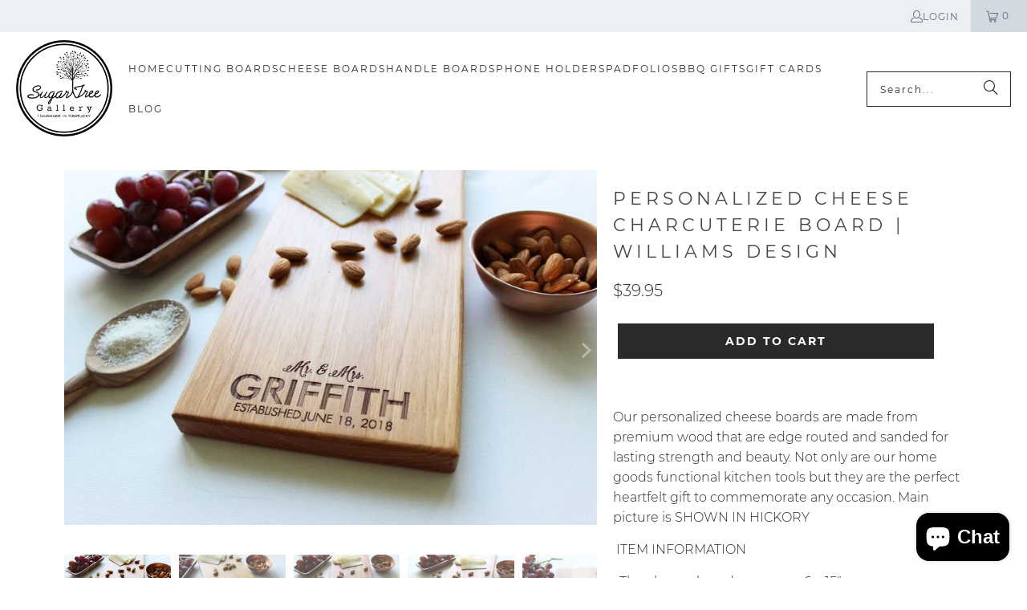

--- FILE ---
content_type: text/html; charset=utf-8
request_url: https://sugartreegallery.com/products/copy-of-personalized-cheese-charcuterie-board-antler-design
body_size: 35261
content:
<!DOCTYPE html>
<html class="no-js no-touch" lang="en">
  <head>
    <meta charset="utf-8">
    <meta http-equiv="cleartype" content="on">
    <meta name="robots" content="index,follow">

    <!-- Mobile Specific Metas -->
    <meta name="HandheldFriendly" content="True">
    <meta name="MobileOptimized" content="320">
    <meta name="viewport" content="width=device-width,initial-scale=1">
    <meta name="theme-color" content="#ffffff">

    
    <title>
      Cheese Charcuterie Board | SugarTreeGallery - Sugar Tree Gallery
    </title>

    
      <meta name="description" content="Custom engraved charcuterie boards made to order and perfect gift for any occasion. Christmas, Weddings, Housewaming, Corporate Gifts &amp; Realtor Closing Gifts. Cheese Charcuterie Board | SugarTreeGallery"/>
    

    <link rel="preconnect" href="https://fonts.shopifycdn.com" />
    <link rel="preconnect" href="https://cdn.shopify.com" />
    <link rel="preconnect" href="https://cdn.shopifycloud.com" />

    <link rel="dns-prefetch" href="https://v.shopify.com" />
    <link rel="dns-prefetch" href="https://www.youtube.com" />
    <link rel="dns-prefetch" href="https://vimeo.com" />

    <link href="//sugartreegallery.com/cdn/shop/t/7/assets/jquery.min.js?v=147293088974801289311731604356" as="script" rel="preload">

    <!-- Stylesheet for Fancybox library -->
    <link rel="stylesheet" href="//sugartreegallery.com/cdn/shop/t/7/assets/fancybox.css?v=19278034316635137701731604356" type="text/css" media="all" defer>

    <!-- Stylesheets for Turbo -->
    <link href="//sugartreegallery.com/cdn/shop/t/7/assets/styles.css?v=113145929026770039931744385123" rel="stylesheet" type="text/css" media="all" />

    <!-- Icons -->
    
      <link rel="shortcut icon" type="image/x-icon" href="//sugartreegallery.com/cdn/shop/t/7/assets/favicon.png?v=148718616098839658131731604356">
    
    <link rel="canonical" href="https://sugartreegallery.com/products/copy-of-personalized-cheese-charcuterie-board-antler-design"/>

    

    
      <script type="text/javascript" src="/services/javascripts/currencies.js" data-no-instant></script>
    

    
      <script src="//sugartreegallery.com/cdn/shop/t/7/assets/currencies.js?v=1648699478663843391731604356" defer></script>
    

    
    <script>
      window.PXUTheme = window.PXUTheme || {};
      window.PXUTheme.version = '9.5.0';
      window.PXUTheme.name = 'Turbo';
    </script>
    


    
<template id="price-ui"><span class="price " data-price></span><span class="compare-at-price" data-compare-at-price></span><span class="unit-pricing" data-unit-pricing></span></template>
    <template id="price-ui-badge"><div class="price-ui-badge__sticker price-ui-badge__sticker--">
    <span class="price-ui-badge__sticker-text" data-badge></span>
  </div></template>
    
    <template id="price-ui__price"><span class="money" data-price></span></template>
    <template id="price-ui__price-range"><span class="price-min" data-price-min><span class="money" data-price></span></span> - <span class="price-max" data-price-max><span class="money" data-price></span></span></template>
    <template id="price-ui__unit-pricing"><span class="unit-quantity" data-unit-quantity></span> | <span class="unit-price" data-unit-price><span class="money" data-price></span></span> / <span class="unit-measurement" data-unit-measurement></span></template>
    <template id="price-ui-badge__percent-savings-range">Save up to <span data-price-percent></span>%</template>
    <template id="price-ui-badge__percent-savings">Save <span data-price-percent></span>%</template>
    <template id="price-ui-badge__price-savings-range">Save up to <span class="money" data-price></span></template>
    <template id="price-ui-badge__price-savings">Save <span class="money" data-price></span></template>
    <template id="price-ui-badge__on-sale">Sale</template>
    <template id="price-ui-badge__sold-out">Sold out</template>
    <template id="price-ui-badge__in-stock">In stock</template>
    


    <script>
      
window.PXUTheme = window.PXUTheme || {};


window.PXUTheme.theme_settings = {};
window.PXUTheme.currency = {};
window.PXUTheme.routes = window.PXUTheme.routes || {};


window.PXUTheme.theme_settings.display_tos_checkbox = false;
window.PXUTheme.theme_settings.go_to_checkout = true;
window.PXUTheme.theme_settings.cart_action = "ajax";
window.PXUTheme.theme_settings.cart_shipping_calculator = false;


window.PXUTheme.theme_settings.collection_swatches = false;
window.PXUTheme.theme_settings.collection_secondary_image = true;


window.PXUTheme.currency.show_multiple_currencies = true;
window.PXUTheme.currency.shop_currency = "USD";
window.PXUTheme.currency.default_currency = "USD";
window.PXUTheme.currency.display_format = "money_format";
window.PXUTheme.currency.money_format = "${{amount}}";
window.PXUTheme.currency.money_format_no_currency = "${{amount}}";
window.PXUTheme.currency.money_format_currency = "${{amount}} USD";
window.PXUTheme.currency.native_multi_currency = false;
window.PXUTheme.currency.iso_code = "USD";
window.PXUTheme.currency.symbol = "$";


window.PXUTheme.theme_settings.display_inventory_left = false;
window.PXUTheme.theme_settings.inventory_threshold = 10;
window.PXUTheme.theme_settings.limit_quantity = false;


window.PXUTheme.theme_settings.menu_position = null;


window.PXUTheme.theme_settings.newsletter_popup = true;
window.PXUTheme.theme_settings.newsletter_popup_days = "7";
window.PXUTheme.theme_settings.newsletter_popup_mobile = false;
window.PXUTheme.theme_settings.newsletter_popup_seconds = 8;


window.PXUTheme.theme_settings.pagination_type = "infinite_scroll";


window.PXUTheme.theme_settings.enable_shopify_collection_badges = false;
window.PXUTheme.theme_settings.quick_shop_thumbnail_position = "bottom-thumbnails";
window.PXUTheme.theme_settings.product_form_style = "dropdown";
window.PXUTheme.theme_settings.sale_banner_enabled = true;
window.PXUTheme.theme_settings.display_savings = true;
window.PXUTheme.theme_settings.display_sold_out_price = false;
window.PXUTheme.theme_settings.free_text = "Free";
window.PXUTheme.theme_settings.video_looping = false;
window.PXUTheme.theme_settings.quick_shop_style = "popup";
window.PXUTheme.theme_settings.hover_enabled = false;


window.PXUTheme.routes.cart_url = "/cart";
window.PXUTheme.routes.cart_update_url = "/cart/update";
window.PXUTheme.routes.root_url = "/";
window.PXUTheme.routes.search_url = "/search";
window.PXUTheme.routes.all_products_collection_url = "/collections/all";
window.PXUTheme.routes.product_recommendations_url = "/recommendations/products";
window.PXUTheme.routes.predictive_search_url = "/search/suggest";


window.PXUTheme.theme_settings.image_loading_style = "blur-up";


window.PXUTheme.theme_settings.enable_autocomplete = true;


window.PXUTheme.theme_settings.page_dots_enabled = true;
window.PXUTheme.theme_settings.slideshow_arrow_size = "light";


window.PXUTheme.theme_settings.quick_shop_enabled = false;


window.PXUTheme.theme_settings.enable_back_to_top_button = false;


window.PXUTheme.translation = {};


window.PXUTheme.translation.agree_to_terms_warning = "You must agree with the terms and conditions to checkout.";
window.PXUTheme.translation.one_item_left = "item left";
window.PXUTheme.translation.items_left_text = "items left";
window.PXUTheme.translation.cart_savings_text = "Total Savings";
window.PXUTheme.translation.cart_discount_text = "Discount";
window.PXUTheme.translation.cart_subtotal_text = "Subtotal";
window.PXUTheme.translation.cart_remove_text = "Remove";
window.PXUTheme.translation.cart_free_text = "Free";


window.PXUTheme.translation.newsletter_success_text = "Thank you for joining our mailing list!";


window.PXUTheme.translation.notify_email = "Enter your email address...";
window.PXUTheme.translation.notify_email_value = "Translation missing: en.contact.fields.email";
window.PXUTheme.translation.notify_email_send = "Send";
window.PXUTheme.translation.notify_message_first = "Please notify me when ";
window.PXUTheme.translation.notify_message_last = " becomes available - ";
window.PXUTheme.translation.notify_success_text = "Thanks! We will notify you when this product becomes available!";


window.PXUTheme.translation.add_to_cart = "Add to Cart";
window.PXUTheme.translation.coming_soon_text = "Coming Soon";
window.PXUTheme.translation.sold_out_text = "Sold Out";
window.PXUTheme.translation.sale_text = "Sale";
window.PXUTheme.translation.savings_text = "You Save";
window.PXUTheme.translation.percent_off_text = "% off";
window.PXUTheme.translation.from_text = "from";
window.PXUTheme.translation.new_text = "New";
window.PXUTheme.translation.pre_order_text = "Pre-Order";
window.PXUTheme.translation.unavailable_text = "Unavailable";


window.PXUTheme.translation.all_results = "View all results";
window.PXUTheme.translation.no_results = "Sorry, no results!";


window.PXUTheme.media_queries = {};
window.PXUTheme.media_queries.small = window.matchMedia( "(max-width: 480px)" );
window.PXUTheme.media_queries.medium = window.matchMedia( "(max-width: 798px)" );
window.PXUTheme.media_queries.large = window.matchMedia( "(min-width: 799px)" );
window.PXUTheme.media_queries.larger = window.matchMedia( "(min-width: 960px)" );
window.PXUTheme.media_queries.xlarge = window.matchMedia( "(min-width: 1200px)" );
window.PXUTheme.media_queries.ie10 = window.matchMedia( "all and (-ms-high-contrast: none), (-ms-high-contrast: active)" );
window.PXUTheme.media_queries.tablet = window.matchMedia( "only screen and (min-width: 799px) and (max-width: 1024px)" );
window.PXUTheme.media_queries.mobile_and_tablet = window.matchMedia( "(max-width: 1024px)" );

    </script>

    

    
      <script src="//sugartreegallery.com/cdn/shop/t/7/assets/instantclick.min.js?v=20092422000980684151731604356" data-no-instant defer></script>

      <script data-no-instant>
        window.addEventListener('DOMContentLoaded', function() {

          function inIframe() {
            try {
              return window.self !== window.top;
            } catch (e) {
              return true;
            }
          }

          if (!inIframe()){
            InstantClick.on('change', function() {

              $('head script[src*="shopify"]').each(function() {
                var script = document.createElement('script');
                script.type = 'text/javascript';
                script.src = $(this).attr('src');

                $('body').append(script);
              });

              $('body').removeClass('fancybox-active');
              $.fancybox.destroy();

              InstantClick.init();

            });
          }
        });
      </script>
    

    <script>
      
    </script>

    <script>window.performance && window.performance.mark && window.performance.mark('shopify.content_for_header.start');</script><meta name="facebook-domain-verification" content="953xw3xhlgc2r7bfrgiqul2o7ubsxz">
<meta name="facebook-domain-verification" content="u9wvfct1un782w81nvyfu3t1srhoyj">
<meta name="google-site-verification" content="4ETURNZM7fUydh8jHrEsTXcn_5P5E4p1b6eVLbPTcig">
<meta id="shopify-digital-wallet" name="shopify-digital-wallet" content="/52493123778/digital_wallets/dialog">
<meta name="shopify-checkout-api-token" content="3c8956efff8b22c94a90991b1b0717dd">
<meta id="in-context-paypal-metadata" data-shop-id="52493123778" data-venmo-supported="false" data-environment="production" data-locale="en_US" data-paypal-v4="true" data-currency="USD">
<link rel="alternate" type="application/json+oembed" href="https://sugartreegallery.com/products/copy-of-personalized-cheese-charcuterie-board-antler-design.oembed">
<script async="async" src="/checkouts/internal/preloads.js?locale=en-US"></script>
<link rel="preconnect" href="https://shop.app" crossorigin="anonymous">
<script async="async" src="https://shop.app/checkouts/internal/preloads.js?locale=en-US&shop_id=52493123778" crossorigin="anonymous"></script>
<script id="apple-pay-shop-capabilities" type="application/json">{"shopId":52493123778,"countryCode":"US","currencyCode":"USD","merchantCapabilities":["supports3DS"],"merchantId":"gid:\/\/shopify\/Shop\/52493123778","merchantName":"Sugar Tree Gallery","requiredBillingContactFields":["postalAddress","email"],"requiredShippingContactFields":["postalAddress","email"],"shippingType":"shipping","supportedNetworks":["visa","masterCard","amex","discover","elo","jcb"],"total":{"type":"pending","label":"Sugar Tree Gallery","amount":"1.00"},"shopifyPaymentsEnabled":true,"supportsSubscriptions":true}</script>
<script id="shopify-features" type="application/json">{"accessToken":"3c8956efff8b22c94a90991b1b0717dd","betas":["rich-media-storefront-analytics"],"domain":"sugartreegallery.com","predictiveSearch":true,"shopId":52493123778,"locale":"en"}</script>
<script>var Shopify = Shopify || {};
Shopify.shop = "sugar-tree-gallery.myshopify.com";
Shopify.locale = "en";
Shopify.currency = {"active":"USD","rate":"1.0"};
Shopify.country = "US";
Shopify.theme = {"name":"turbo-florence","id":136327397570,"schema_name":"Turbo","schema_version":"9.5.0","theme_store_id":null,"role":"main"};
Shopify.theme.handle = "null";
Shopify.theme.style = {"id":null,"handle":null};
Shopify.cdnHost = "sugartreegallery.com/cdn";
Shopify.routes = Shopify.routes || {};
Shopify.routes.root = "/";</script>
<script type="module">!function(o){(o.Shopify=o.Shopify||{}).modules=!0}(window);</script>
<script>!function(o){function n(){var o=[];function n(){o.push(Array.prototype.slice.apply(arguments))}return n.q=o,n}var t=o.Shopify=o.Shopify||{};t.loadFeatures=n(),t.autoloadFeatures=n()}(window);</script>
<script>
  window.ShopifyPay = window.ShopifyPay || {};
  window.ShopifyPay.apiHost = "shop.app\/pay";
  window.ShopifyPay.redirectState = null;
</script>
<script id="shop-js-analytics" type="application/json">{"pageType":"product"}</script>
<script defer="defer" async type="module" src="//sugartreegallery.com/cdn/shopifycloud/shop-js/modules/v2/client.init-shop-cart-sync_C5BV16lS.en.esm.js"></script>
<script defer="defer" async type="module" src="//sugartreegallery.com/cdn/shopifycloud/shop-js/modules/v2/chunk.common_CygWptCX.esm.js"></script>
<script type="module">
  await import("//sugartreegallery.com/cdn/shopifycloud/shop-js/modules/v2/client.init-shop-cart-sync_C5BV16lS.en.esm.js");
await import("//sugartreegallery.com/cdn/shopifycloud/shop-js/modules/v2/chunk.common_CygWptCX.esm.js");

  window.Shopify.SignInWithShop?.initShopCartSync?.({"fedCMEnabled":true,"windoidEnabled":true});

</script>
<script defer="defer" async type="module" src="//sugartreegallery.com/cdn/shopifycloud/shop-js/modules/v2/client.payment-terms_CZxnsJam.en.esm.js"></script>
<script defer="defer" async type="module" src="//sugartreegallery.com/cdn/shopifycloud/shop-js/modules/v2/chunk.common_CygWptCX.esm.js"></script>
<script defer="defer" async type="module" src="//sugartreegallery.com/cdn/shopifycloud/shop-js/modules/v2/chunk.modal_D71HUcav.esm.js"></script>
<script type="module">
  await import("//sugartreegallery.com/cdn/shopifycloud/shop-js/modules/v2/client.payment-terms_CZxnsJam.en.esm.js");
await import("//sugartreegallery.com/cdn/shopifycloud/shop-js/modules/v2/chunk.common_CygWptCX.esm.js");
await import("//sugartreegallery.com/cdn/shopifycloud/shop-js/modules/v2/chunk.modal_D71HUcav.esm.js");

  
</script>
<script>
  window.Shopify = window.Shopify || {};
  if (!window.Shopify.featureAssets) window.Shopify.featureAssets = {};
  window.Shopify.featureAssets['shop-js'] = {"shop-cart-sync":["modules/v2/client.shop-cart-sync_ZFArdW7E.en.esm.js","modules/v2/chunk.common_CygWptCX.esm.js"],"init-fed-cm":["modules/v2/client.init-fed-cm_CmiC4vf6.en.esm.js","modules/v2/chunk.common_CygWptCX.esm.js"],"shop-button":["modules/v2/client.shop-button_tlx5R9nI.en.esm.js","modules/v2/chunk.common_CygWptCX.esm.js"],"shop-cash-offers":["modules/v2/client.shop-cash-offers_DOA2yAJr.en.esm.js","modules/v2/chunk.common_CygWptCX.esm.js","modules/v2/chunk.modal_D71HUcav.esm.js"],"init-windoid":["modules/v2/client.init-windoid_sURxWdc1.en.esm.js","modules/v2/chunk.common_CygWptCX.esm.js"],"shop-toast-manager":["modules/v2/client.shop-toast-manager_ClPi3nE9.en.esm.js","modules/v2/chunk.common_CygWptCX.esm.js"],"init-shop-email-lookup-coordinator":["modules/v2/client.init-shop-email-lookup-coordinator_B8hsDcYM.en.esm.js","modules/v2/chunk.common_CygWptCX.esm.js"],"init-shop-cart-sync":["modules/v2/client.init-shop-cart-sync_C5BV16lS.en.esm.js","modules/v2/chunk.common_CygWptCX.esm.js"],"avatar":["modules/v2/client.avatar_BTnouDA3.en.esm.js"],"pay-button":["modules/v2/client.pay-button_FdsNuTd3.en.esm.js","modules/v2/chunk.common_CygWptCX.esm.js"],"init-customer-accounts":["modules/v2/client.init-customer-accounts_DxDtT_ad.en.esm.js","modules/v2/client.shop-login-button_C5VAVYt1.en.esm.js","modules/v2/chunk.common_CygWptCX.esm.js","modules/v2/chunk.modal_D71HUcav.esm.js"],"init-shop-for-new-customer-accounts":["modules/v2/client.init-shop-for-new-customer-accounts_ChsxoAhi.en.esm.js","modules/v2/client.shop-login-button_C5VAVYt1.en.esm.js","modules/v2/chunk.common_CygWptCX.esm.js","modules/v2/chunk.modal_D71HUcav.esm.js"],"shop-login-button":["modules/v2/client.shop-login-button_C5VAVYt1.en.esm.js","modules/v2/chunk.common_CygWptCX.esm.js","modules/v2/chunk.modal_D71HUcav.esm.js"],"init-customer-accounts-sign-up":["modules/v2/client.init-customer-accounts-sign-up_CPSyQ0Tj.en.esm.js","modules/v2/client.shop-login-button_C5VAVYt1.en.esm.js","modules/v2/chunk.common_CygWptCX.esm.js","modules/v2/chunk.modal_D71HUcav.esm.js"],"shop-follow-button":["modules/v2/client.shop-follow-button_Cva4Ekp9.en.esm.js","modules/v2/chunk.common_CygWptCX.esm.js","modules/v2/chunk.modal_D71HUcav.esm.js"],"checkout-modal":["modules/v2/client.checkout-modal_BPM8l0SH.en.esm.js","modules/v2/chunk.common_CygWptCX.esm.js","modules/v2/chunk.modal_D71HUcav.esm.js"],"lead-capture":["modules/v2/client.lead-capture_Bi8yE_yS.en.esm.js","modules/v2/chunk.common_CygWptCX.esm.js","modules/v2/chunk.modal_D71HUcav.esm.js"],"shop-login":["modules/v2/client.shop-login_D6lNrXab.en.esm.js","modules/v2/chunk.common_CygWptCX.esm.js","modules/v2/chunk.modal_D71HUcav.esm.js"],"payment-terms":["modules/v2/client.payment-terms_CZxnsJam.en.esm.js","modules/v2/chunk.common_CygWptCX.esm.js","modules/v2/chunk.modal_D71HUcav.esm.js"]};
</script>
<script>(function() {
  var isLoaded = false;
  function asyncLoad() {
    if (isLoaded) return;
    isLoaded = true;
    var urls = ["\/\/staticw2.yotpo.com\/vaBJ0bFwc9386srCzn53YTQlQxqnqtpk2XbvaS8y\/widget.js?shop=sugar-tree-gallery.myshopify.com","https:\/\/cdn.hextom.com\/js\/freeshippingbar.js?shop=sugar-tree-gallery.myshopify.com"];
    for (var i = 0; i < urls.length; i++) {
      var s = document.createElement('script');
      s.type = 'text/javascript';
      s.async = true;
      s.src = urls[i];
      var x = document.getElementsByTagName('script')[0];
      x.parentNode.insertBefore(s, x);
    }
  };
  if(window.attachEvent) {
    window.attachEvent('onload', asyncLoad);
  } else {
    window.addEventListener('load', asyncLoad, false);
  }
})();</script>
<script id="__st">var __st={"a":52493123778,"offset":-18000,"reqid":"cc08ce22-8a5e-4d24-91e0-8fd0c53538c6-1768619041","pageurl":"sugartreegallery.com\/products\/copy-of-personalized-cheese-charcuterie-board-antler-design","u":"8a85311b36e4","p":"product","rtyp":"product","rid":6207597576386};</script>
<script>window.ShopifyPaypalV4VisibilityTracking = true;</script>
<script id="captcha-bootstrap">!function(){'use strict';const t='contact',e='account',n='new_comment',o=[[t,t],['blogs',n],['comments',n],[t,'customer']],c=[[e,'customer_login'],[e,'guest_login'],[e,'recover_customer_password'],[e,'create_customer']],r=t=>t.map((([t,e])=>`form[action*='/${t}']:not([data-nocaptcha='true']) input[name='form_type'][value='${e}']`)).join(','),a=t=>()=>t?[...document.querySelectorAll(t)].map((t=>t.form)):[];function s(){const t=[...o],e=r(t);return a(e)}const i='password',u='form_key',d=['recaptcha-v3-token','g-recaptcha-response','h-captcha-response',i],f=()=>{try{return window.sessionStorage}catch{return}},m='__shopify_v',_=t=>t.elements[u];function p(t,e,n=!1){try{const o=window.sessionStorage,c=JSON.parse(o.getItem(e)),{data:r}=function(t){const{data:e,action:n}=t;return t[m]||n?{data:e,action:n}:{data:t,action:n}}(c);for(const[e,n]of Object.entries(r))t.elements[e]&&(t.elements[e].value=n);n&&o.removeItem(e)}catch(o){console.error('form repopulation failed',{error:o})}}const l='form_type',E='cptcha';function T(t){t.dataset[E]=!0}const w=window,h=w.document,L='Shopify',v='ce_forms',y='captcha';let A=!1;((t,e)=>{const n=(g='f06e6c50-85a8-45c8-87d0-21a2b65856fe',I='https://cdn.shopify.com/shopifycloud/storefront-forms-hcaptcha/ce_storefront_forms_captcha_hcaptcha.v1.5.2.iife.js',D={infoText:'Protected by hCaptcha',privacyText:'Privacy',termsText:'Terms'},(t,e,n)=>{const o=w[L][v],c=o.bindForm;if(c)return c(t,g,e,D).then(n);var r;o.q.push([[t,g,e,D],n]),r=I,A||(h.body.append(Object.assign(h.createElement('script'),{id:'captcha-provider',async:!0,src:r})),A=!0)});var g,I,D;w[L]=w[L]||{},w[L][v]=w[L][v]||{},w[L][v].q=[],w[L][y]=w[L][y]||{},w[L][y].protect=function(t,e){n(t,void 0,e),T(t)},Object.freeze(w[L][y]),function(t,e,n,w,h,L){const[v,y,A,g]=function(t,e,n){const i=e?o:[],u=t?c:[],d=[...i,...u],f=r(d),m=r(i),_=r(d.filter((([t,e])=>n.includes(e))));return[a(f),a(m),a(_),s()]}(w,h,L),I=t=>{const e=t.target;return e instanceof HTMLFormElement?e:e&&e.form},D=t=>v().includes(t);t.addEventListener('submit',(t=>{const e=I(t);if(!e)return;const n=D(e)&&!e.dataset.hcaptchaBound&&!e.dataset.recaptchaBound,o=_(e),c=g().includes(e)&&(!o||!o.value);(n||c)&&t.preventDefault(),c&&!n&&(function(t){try{if(!f())return;!function(t){const e=f();if(!e)return;const n=_(t);if(!n)return;const o=n.value;o&&e.removeItem(o)}(t);const e=Array.from(Array(32),(()=>Math.random().toString(36)[2])).join('');!function(t,e){_(t)||t.append(Object.assign(document.createElement('input'),{type:'hidden',name:u})),t.elements[u].value=e}(t,e),function(t,e){const n=f();if(!n)return;const o=[...t.querySelectorAll(`input[type='${i}']`)].map((({name:t})=>t)),c=[...d,...o],r={};for(const[a,s]of new FormData(t).entries())c.includes(a)||(r[a]=s);n.setItem(e,JSON.stringify({[m]:1,action:t.action,data:r}))}(t,e)}catch(e){console.error('failed to persist form',e)}}(e),e.submit())}));const S=(t,e)=>{t&&!t.dataset[E]&&(n(t,e.some((e=>e===t))),T(t))};for(const o of['focusin','change'])t.addEventListener(o,(t=>{const e=I(t);D(e)&&S(e,y())}));const B=e.get('form_key'),M=e.get(l),P=B&&M;t.addEventListener('DOMContentLoaded',(()=>{const t=y();if(P)for(const e of t)e.elements[l].value===M&&p(e,B);[...new Set([...A(),...v().filter((t=>'true'===t.dataset.shopifyCaptcha))])].forEach((e=>S(e,t)))}))}(h,new URLSearchParams(w.location.search),n,t,e,['guest_login'])})(!0,!0)}();</script>
<script integrity="sha256-4kQ18oKyAcykRKYeNunJcIwy7WH5gtpwJnB7kiuLZ1E=" data-source-attribution="shopify.loadfeatures" defer="defer" src="//sugartreegallery.com/cdn/shopifycloud/storefront/assets/storefront/load_feature-a0a9edcb.js" crossorigin="anonymous"></script>
<script crossorigin="anonymous" defer="defer" src="//sugartreegallery.com/cdn/shopifycloud/storefront/assets/shopify_pay/storefront-65b4c6d7.js?v=20250812"></script>
<script data-source-attribution="shopify.dynamic_checkout.dynamic.init">var Shopify=Shopify||{};Shopify.PaymentButton=Shopify.PaymentButton||{isStorefrontPortableWallets:!0,init:function(){window.Shopify.PaymentButton.init=function(){};var t=document.createElement("script");t.src="https://sugartreegallery.com/cdn/shopifycloud/portable-wallets/latest/portable-wallets.en.js",t.type="module",document.head.appendChild(t)}};
</script>
<script data-source-attribution="shopify.dynamic_checkout.buyer_consent">
  function portableWalletsHideBuyerConsent(e){var t=document.getElementById("shopify-buyer-consent"),n=document.getElementById("shopify-subscription-policy-button");t&&n&&(t.classList.add("hidden"),t.setAttribute("aria-hidden","true"),n.removeEventListener("click",e))}function portableWalletsShowBuyerConsent(e){var t=document.getElementById("shopify-buyer-consent"),n=document.getElementById("shopify-subscription-policy-button");t&&n&&(t.classList.remove("hidden"),t.removeAttribute("aria-hidden"),n.addEventListener("click",e))}window.Shopify?.PaymentButton&&(window.Shopify.PaymentButton.hideBuyerConsent=portableWalletsHideBuyerConsent,window.Shopify.PaymentButton.showBuyerConsent=portableWalletsShowBuyerConsent);
</script>
<script data-source-attribution="shopify.dynamic_checkout.cart.bootstrap">document.addEventListener("DOMContentLoaded",(function(){function t(){return document.querySelector("shopify-accelerated-checkout-cart, shopify-accelerated-checkout")}if(t())Shopify.PaymentButton.init();else{new MutationObserver((function(e,n){t()&&(Shopify.PaymentButton.init(),n.disconnect())})).observe(document.body,{childList:!0,subtree:!0})}}));
</script>
<link id="shopify-accelerated-checkout-styles" rel="stylesheet" media="screen" href="https://sugartreegallery.com/cdn/shopifycloud/portable-wallets/latest/accelerated-checkout-backwards-compat.css" crossorigin="anonymous">
<style id="shopify-accelerated-checkout-cart">
        #shopify-buyer-consent {
  margin-top: 1em;
  display: inline-block;
  width: 100%;
}

#shopify-buyer-consent.hidden {
  display: none;
}

#shopify-subscription-policy-button {
  background: none;
  border: none;
  padding: 0;
  text-decoration: underline;
  font-size: inherit;
  cursor: pointer;
}

#shopify-subscription-policy-button::before {
  box-shadow: none;
}

      </style>

<script>window.performance && window.performance.mark && window.performance.mark('shopify.content_for_header.end');</script>

    

<script>
    window.BOLD = window.BOLD || {};
        window.BOLD.options = window.BOLD.options || {};
        window.BOLD.options.settings = window.BOLD.options.settings || {};
        window.BOLD.options.settings.v1_variant_mode = window.BOLD.options.settings.v1_variant_mode || true;
        window.BOLD.options.settings.hybrid_fix_auto_insert_inputs =
        window.BOLD.options.settings.hybrid_fix_auto_insert_inputs || true;
</script>

<script>window.BOLD = window.BOLD || {};
    window.BOLD.common = window.BOLD.common || {};
    window.BOLD.common.Shopify = window.BOLD.common.Shopify || {};
    window.BOLD.common.Shopify.shop = {
      domain: 'sugartreegallery.com',
      permanent_domain: 'sugar-tree-gallery.myshopify.com',
      url: 'https://sugartreegallery.com',
      secure_url: 'https://sugartreegallery.com',money_format: "${{amount}}",currency: "USD"
    };
    window.BOLD.common.Shopify.customer = {
      id: null,
      tags: null,
    };
    window.BOLD.common.Shopify.cart = {"note":null,"attributes":{},"original_total_price":0,"total_price":0,"total_discount":0,"total_weight":0.0,"item_count":0,"items":[],"requires_shipping":false,"currency":"USD","items_subtotal_price":0,"cart_level_discount_applications":[],"checkout_charge_amount":0};
    window.BOLD.common.template = 'product';window.BOLD.common.Shopify.formatMoney = function(money, format) {
        function n(t, e) {
            return "undefined" == typeof t ? e : t
        }
        function r(t, e, r, i) {
            if (e = n(e, 2),
                r = n(r, ","),
                i = n(i, "."),
            isNaN(t) || null == t)
                return 0;
            t = (t / 100).toFixed(e);
            var o = t.split(".")
                , a = o[0].replace(/(\d)(?=(\d\d\d)+(?!\d))/g, "$1" + r)
                , s = o[1] ? i + o[1] : "";
            return a + s
        }
        "string" == typeof money && (money = money.replace(".", ""));
        var i = ""
            , o = /\{\{\s*(\w+)\s*\}\}/
            , a = format || window.BOLD.common.Shopify.shop.money_format || window.Shopify.money_format || "$ {{ amount }}";
        switch (a.match(o)[1]) {
            case "amount":
                i = r(money, 2, ",", ".");
                break;
            case "amount_no_decimals":
                i = r(money, 0, ",", ".");
                break;
            case "amount_with_comma_separator":
                i = r(money, 2, ".", ",");
                break;
            case "amount_no_decimals_with_comma_separator":
                i = r(money, 0, ".", ",");
                break;
            case "amount_with_space_separator":
                i = r(money, 2, " ", ",");
                break;
            case "amount_no_decimals_with_space_separator":
                i = r(money, 0, " ", ",");
                break;
            case "amount_with_apostrophe_separator":
                i = r(money, 2, "'", ".");
                break;
        }
        return a.replace(o, i);
    };
    window.BOLD.common.Shopify.saveProduct = function (handle, product) {
      if (typeof handle === 'string' && typeof window.BOLD.common.Shopify.products[handle] === 'undefined') {
        if (typeof product === 'number') {
          window.BOLD.common.Shopify.handles[product] = handle;
          product = { id: product };
        }
        window.BOLD.common.Shopify.products[handle] = product;
      }
    };
    window.BOLD.common.Shopify.saveVariant = function (variant_id, variant) {
      if (typeof variant_id === 'number' && typeof window.BOLD.common.Shopify.variants[variant_id] === 'undefined') {
        window.BOLD.common.Shopify.variants[variant_id] = variant;
      }
    };window.BOLD.common.Shopify.products = window.BOLD.common.Shopify.products || {};
    window.BOLD.common.Shopify.variants = window.BOLD.common.Shopify.variants || {};
    window.BOLD.common.Shopify.handles = window.BOLD.common.Shopify.handles || {};window.BOLD.common.Shopify.handle = "copy-of-personalized-cheese-charcuterie-board-antler-design"
window.BOLD.common.Shopify.saveProduct("copy-of-personalized-cheese-charcuterie-board-antler-design", 6207597576386);window.BOLD.common.Shopify.saveVariant(38134522249410, { product_id: 6207597576386, product_handle: "copy-of-personalized-cheese-charcuterie-board-antler-design", price: 3995, group_id: '', csp_metafield: {}});window.BOLD.apps_installed = {"Product Options":2} || {};window.BOLD.common.Shopify.metafields = window.BOLD.common.Shopify.metafields || {};window.BOLD.common.Shopify.metafields["bold_rp"] = {};window.BOLD.common.Shopify.metafields["bold_csp_defaults"] = {};window.BOLD.common.cacheParams = window.BOLD.common.cacheParams || {};
</script>

<script>
    window.BOLD.common.cacheParams.options = 1768230724;
</script>
<link href="//sugartreegallery.com/cdn/shop/t/7/assets/bold-options.css?v=123160307633435409531744380738" rel="stylesheet" type="text/css" media="all" />
<script src="https://options.shopapps.site/js/options.js" type="text/javascript"></script>

<meta name="author" content="Sugar Tree Gallery">
<meta property="og:url" content="https://sugartreegallery.com/products/copy-of-personalized-cheese-charcuterie-board-antler-design">
<meta property="og:site_name" content="Sugar Tree Gallery">




  <meta property="og:type" content="product">
  <meta property="og:title" content="Personalized Cheese Charcuterie Board | Williams Design">
  
    
      <meta property="og:image" content="https://sugartreegallery.com/cdn/shop/products/williams5_600x.jpg?v=1612195228">
      <meta property="og:image:secure_url" content="https://sugartreegallery.com/cdn/shop/products/williams5_600x.jpg?v=1612195228">
      
      <meta property="og:image:width" content="794">
      <meta property="og:image:height" content="529">
    
      <meta property="og:image" content="https://sugartreegallery.com/cdn/shop/products/williams6_600x.jpg?v=1612195233">
      <meta property="og:image:secure_url" content="https://sugartreegallery.com/cdn/shop/products/williams6_600x.jpg?v=1612195233">
      
      <meta property="og:image:width" content="794">
      <meta property="og:image:height" content="529">
    
      <meta property="og:image" content="https://sugartreegallery.com/cdn/shop/products/williams4_600x.jpg?v=1612195272">
      <meta property="og:image:secure_url" content="https://sugartreegallery.com/cdn/shop/products/williams4_600x.jpg?v=1612195272">
      
      <meta property="og:image:width" content="794">
      <meta property="og:image:height" content="529">
    
  
  <meta property="product:price:amount" content="39.95">
  <meta property="product:price:currency" content="USD">



  <meta property="og:description" content="Custom engraved charcuterie boards made to order and perfect gift for any occasion. Christmas, Weddings, Housewaming, Corporate Gifts &amp; Realtor Closing Gifts. Cheese Charcuterie Board | SugarTreeGallery">




<meta name="twitter:card" content="summary">

  <meta name="twitter:title" content="Personalized Cheese Charcuterie Board | Williams Design">
  <meta name="twitter:description" content="Our personalized cheese boards are made from premium wood that are edge routed and sanded for lasting strength and beauty. Not only are our home goods functional kitchen tools but they are the perfect heartfelt gift to commemorate any occasion. Main picture is SHOWN IN HICKORY
 ITEM INFORMATION 
• The cheese board measures 6 x 15&quot;
• More than 3/4&quot; thick
• Choose from our list of wood species: White Oak. Hickory, Hard Maple &amp;amp; Mahogany 




 HOW TO ORDER
Enter the last name for the portion below Mr. &amp;amp; Mrs.
Enter the established date (optional)
For more information see our FAQ page.">
  <meta name="twitter:image" content="https://sugartreegallery.com/cdn/shop/products/williams5_240x.jpg?v=1612195228">
  <meta name="twitter:image:width" content="240">
  <meta name="twitter:image:height" content="240">
  <meta name="twitter:image:alt" content="Cheese Charcuterie Board | SugarTreeGallery">



    
    
  <!-- BEGIN app block: shopify://apps/sc-product-options/blocks/app-embed/873c9b74-306d-4f83-b58b-a2f5043d2187 --><!-- BEGIN app snippet: bold-options-hybrid -->
<script>
    window.BOLD = window.BOLD || {};
        window.BOLD.options = window.BOLD.options || {};
        window.BOLD.options.settings = window.BOLD.options.settings || {};
        window.BOLD.options.settings.v1_variant_mode = window.BOLD.options.settings.v1_variant_mode || true;
        window.BOLD.options.settings.hybrid_fix_auto_insert_inputs =
        window.BOLD.options.settings.hybrid_fix_auto_insert_inputs || true;
</script>
<!-- END app snippet --><!-- BEGIN app snippet: bold-common --><script>window.BOLD = window.BOLD || {};
    window.BOLD.common = window.BOLD.common || {};
    window.BOLD.common.Shopify = window.BOLD.common.Shopify || {};
    window.BOLD.common.Shopify.shop = {
      domain: 'sugartreegallery.com',
      permanent_domain: 'sugar-tree-gallery.myshopify.com',
      url: 'https://sugartreegallery.com',
      secure_url: 'https://sugartreegallery.com',money_format: "${{amount}}",currency: "USD"
    };
    window.BOLD.common.Shopify.customer = {
      id: null,
      tags: null,
    };
    window.BOLD.common.Shopify.cart = {"note":null,"attributes":{},"original_total_price":0,"total_price":0,"total_discount":0,"total_weight":0.0,"item_count":0,"items":[],"requires_shipping":false,"currency":"USD","items_subtotal_price":0,"cart_level_discount_applications":[],"checkout_charge_amount":0};
    window.BOLD.common.template = 'product';window.BOLD.common.Shopify.formatMoney = function(money, format) {
        function n(t, e) {
            return "undefined" == typeof t ? e : t
        }
        function r(t, e, r, i) {
            if (e = n(e, 2),
                r = n(r, ","),
                i = n(i, "."),
            isNaN(t) || null == t)
                return 0;
            t = (t / 100).toFixed(e);
            var o = t.split(".")
                , a = o[0].replace(/(\d)(?=(\d\d\d)+(?!\d))/g, "$1" + r)
                , s = o[1] ? i + o[1] : "";
            return a + s
        }
        "string" == typeof money && (money = money.replace(".", ""));
        var i = ""
            , o = /\{\{\s*(\w+)\s*\}\}/
            , a = format || window.BOLD.common.Shopify.shop.money_format || window.Shopify.money_format || "$ {{ amount }}";
        switch (a.match(o)[1]) {
            case "amount":
                i = r(money, 2, ",", ".");
                break;
            case "amount_no_decimals":
                i = r(money, 0, ",", ".");
                break;
            case "amount_with_comma_separator":
                i = r(money, 2, ".", ",");
                break;
            case "amount_no_decimals_with_comma_separator":
                i = r(money, 0, ".", ",");
                break;
            case "amount_with_space_separator":
                i = r(money, 2, " ", ",");
                break;
            case "amount_no_decimals_with_space_separator":
                i = r(money, 0, " ", ",");
                break;
            case "amount_with_apostrophe_separator":
                i = r(money, 2, "'", ".");
                break;
        }
        return a.replace(o, i);
    };
    window.BOLD.common.Shopify.saveProduct = function (handle, product) {
      if (typeof handle === 'string' && typeof window.BOLD.common.Shopify.products[handle] === 'undefined') {
        if (typeof product === 'number') {
          window.BOLD.common.Shopify.handles[product] = handle;
          product = { id: product };
        }
        window.BOLD.common.Shopify.products[handle] = product;
      }
    };
    window.BOLD.common.Shopify.saveVariant = function (variant_id, variant) {
      if (typeof variant_id === 'number' && typeof window.BOLD.common.Shopify.variants[variant_id] === 'undefined') {
        window.BOLD.common.Shopify.variants[variant_id] = variant;
      }
    };window.BOLD.common.Shopify.products = window.BOLD.common.Shopify.products || {};
    window.BOLD.common.Shopify.variants = window.BOLD.common.Shopify.variants || {};
    window.BOLD.common.Shopify.handles = window.BOLD.common.Shopify.handles || {};window.BOLD.common.Shopify.handle = "copy-of-personalized-cheese-charcuterie-board-antler-design"
window.BOLD.common.Shopify.saveProduct("copy-of-personalized-cheese-charcuterie-board-antler-design", 6207597576386);window.BOLD.common.Shopify.saveVariant(38134522249410, { product_id: 6207597576386, product_handle: "copy-of-personalized-cheese-charcuterie-board-antler-design", price: 3995, group_id: '', csp_metafield: {}});window.BOLD.apps_installed = {"Product Options":2} || {};window.BOLD.common.Shopify.metafields = window.BOLD.common.Shopify.metafields || {};window.BOLD.common.Shopify.metafields["bold_rp"] = {};window.BOLD.common.Shopify.metafields["bold_csp_defaults"] = {};window.BOLD.common.Shopify.metafields["sc_product_options"] = {"options_cache":1768230725};window.BOLD.common.cacheParams = window.BOLD.common.cacheParams || {};window.BOLD.common.cacheParams.options = 1768230725;
</script>




<!-- END app snippet -->
<!-- END app block --><!-- BEGIN app block: shopify://apps/yotpo-product-reviews/blocks/settings/eb7dfd7d-db44-4334-bc49-c893b51b36cf -->


  <script type="text/javascript" src="https://cdn-widgetsrepository.yotpo.com/v1/loader/vaBJ0bFwc9386srCzn53YTQlQxqnqtpk2XbvaS8y?languageCode=en" async></script>



  
<!-- END app block --><script src="https://cdn.shopify.com/extensions/019bb34d-b0e5-7175-90a7-1fad72044289/product-options-10/assets/options.js" type="text/javascript" defer="defer"></script>
<script src="https://cdn.shopify.com/extensions/7bc9bb47-adfa-4267-963e-cadee5096caf/inbox-1252/assets/inbox-chat-loader.js" type="text/javascript" defer="defer"></script>
<script src="https://cdn.shopify.com/extensions/019bc2cf-ad72-709c-ab89-9947d92587ae/free-shipping-bar-118/assets/freeshippingbar.js" type="text/javascript" defer="defer"></script>
<link href="https://monorail-edge.shopifysvc.com" rel="dns-prefetch">
<script>(function(){if ("sendBeacon" in navigator && "performance" in window) {try {var session_token_from_headers = performance.getEntriesByType('navigation')[0].serverTiming.find(x => x.name == '_s').description;} catch {var session_token_from_headers = undefined;}var session_cookie_matches = document.cookie.match(/_shopify_s=([^;]*)/);var session_token_from_cookie = session_cookie_matches && session_cookie_matches.length === 2 ? session_cookie_matches[1] : "";var session_token = session_token_from_headers || session_token_from_cookie || "";function handle_abandonment_event(e) {var entries = performance.getEntries().filter(function(entry) {return /monorail-edge.shopifysvc.com/.test(entry.name);});if (!window.abandonment_tracked && entries.length === 0) {window.abandonment_tracked = true;var currentMs = Date.now();var navigation_start = performance.timing.navigationStart;var payload = {shop_id: 52493123778,url: window.location.href,navigation_start,duration: currentMs - navigation_start,session_token,page_type: "product"};window.navigator.sendBeacon("https://monorail-edge.shopifysvc.com/v1/produce", JSON.stringify({schema_id: "online_store_buyer_site_abandonment/1.1",payload: payload,metadata: {event_created_at_ms: currentMs,event_sent_at_ms: currentMs}}));}}window.addEventListener('pagehide', handle_abandonment_event);}}());</script>
<script id="web-pixels-manager-setup">(function e(e,d,r,n,o){if(void 0===o&&(o={}),!Boolean(null===(a=null===(i=window.Shopify)||void 0===i?void 0:i.analytics)||void 0===a?void 0:a.replayQueue)){var i,a;window.Shopify=window.Shopify||{};var t=window.Shopify;t.analytics=t.analytics||{};var s=t.analytics;s.replayQueue=[],s.publish=function(e,d,r){return s.replayQueue.push([e,d,r]),!0};try{self.performance.mark("wpm:start")}catch(e){}var l=function(){var e={modern:/Edge?\/(1{2}[4-9]|1[2-9]\d|[2-9]\d{2}|\d{4,})\.\d+(\.\d+|)|Firefox\/(1{2}[4-9]|1[2-9]\d|[2-9]\d{2}|\d{4,})\.\d+(\.\d+|)|Chrom(ium|e)\/(9{2}|\d{3,})\.\d+(\.\d+|)|(Maci|X1{2}).+ Version\/(15\.\d+|(1[6-9]|[2-9]\d|\d{3,})\.\d+)([,.]\d+|)( \(\w+\)|)( Mobile\/\w+|) Safari\/|Chrome.+OPR\/(9{2}|\d{3,})\.\d+\.\d+|(CPU[ +]OS|iPhone[ +]OS|CPU[ +]iPhone|CPU IPhone OS|CPU iPad OS)[ +]+(15[._]\d+|(1[6-9]|[2-9]\d|\d{3,})[._]\d+)([._]\d+|)|Android:?[ /-](13[3-9]|1[4-9]\d|[2-9]\d{2}|\d{4,})(\.\d+|)(\.\d+|)|Android.+Firefox\/(13[5-9]|1[4-9]\d|[2-9]\d{2}|\d{4,})\.\d+(\.\d+|)|Android.+Chrom(ium|e)\/(13[3-9]|1[4-9]\d|[2-9]\d{2}|\d{4,})\.\d+(\.\d+|)|SamsungBrowser\/([2-9]\d|\d{3,})\.\d+/,legacy:/Edge?\/(1[6-9]|[2-9]\d|\d{3,})\.\d+(\.\d+|)|Firefox\/(5[4-9]|[6-9]\d|\d{3,})\.\d+(\.\d+|)|Chrom(ium|e)\/(5[1-9]|[6-9]\d|\d{3,})\.\d+(\.\d+|)([\d.]+$|.*Safari\/(?![\d.]+ Edge\/[\d.]+$))|(Maci|X1{2}).+ Version\/(10\.\d+|(1[1-9]|[2-9]\d|\d{3,})\.\d+)([,.]\d+|)( \(\w+\)|)( Mobile\/\w+|) Safari\/|Chrome.+OPR\/(3[89]|[4-9]\d|\d{3,})\.\d+\.\d+|(CPU[ +]OS|iPhone[ +]OS|CPU[ +]iPhone|CPU IPhone OS|CPU iPad OS)[ +]+(10[._]\d+|(1[1-9]|[2-9]\d|\d{3,})[._]\d+)([._]\d+|)|Android:?[ /-](13[3-9]|1[4-9]\d|[2-9]\d{2}|\d{4,})(\.\d+|)(\.\d+|)|Mobile Safari.+OPR\/([89]\d|\d{3,})\.\d+\.\d+|Android.+Firefox\/(13[5-9]|1[4-9]\d|[2-9]\d{2}|\d{4,})\.\d+(\.\d+|)|Android.+Chrom(ium|e)\/(13[3-9]|1[4-9]\d|[2-9]\d{2}|\d{4,})\.\d+(\.\d+|)|Android.+(UC? ?Browser|UCWEB|U3)[ /]?(15\.([5-9]|\d{2,})|(1[6-9]|[2-9]\d|\d{3,})\.\d+)\.\d+|SamsungBrowser\/(5\.\d+|([6-9]|\d{2,})\.\d+)|Android.+MQ{2}Browser\/(14(\.(9|\d{2,})|)|(1[5-9]|[2-9]\d|\d{3,})(\.\d+|))(\.\d+|)|K[Aa][Ii]OS\/(3\.\d+|([4-9]|\d{2,})\.\d+)(\.\d+|)/},d=e.modern,r=e.legacy,n=navigator.userAgent;return n.match(d)?"modern":n.match(r)?"legacy":"unknown"}(),u="modern"===l?"modern":"legacy",c=(null!=n?n:{modern:"",legacy:""})[u],f=function(e){return[e.baseUrl,"/wpm","/b",e.hashVersion,"modern"===e.buildTarget?"m":"l",".js"].join("")}({baseUrl:d,hashVersion:r,buildTarget:u}),m=function(e){var d=e.version,r=e.bundleTarget,n=e.surface,o=e.pageUrl,i=e.monorailEndpoint;return{emit:function(e){var a=e.status,t=e.errorMsg,s=(new Date).getTime(),l=JSON.stringify({metadata:{event_sent_at_ms:s},events:[{schema_id:"web_pixels_manager_load/3.1",payload:{version:d,bundle_target:r,page_url:o,status:a,surface:n,error_msg:t},metadata:{event_created_at_ms:s}}]});if(!i)return console&&console.warn&&console.warn("[Web Pixels Manager] No Monorail endpoint provided, skipping logging."),!1;try{return self.navigator.sendBeacon.bind(self.navigator)(i,l)}catch(e){}var u=new XMLHttpRequest;try{return u.open("POST",i,!0),u.setRequestHeader("Content-Type","text/plain"),u.send(l),!0}catch(e){return console&&console.warn&&console.warn("[Web Pixels Manager] Got an unhandled error while logging to Monorail."),!1}}}}({version:r,bundleTarget:l,surface:e.surface,pageUrl:self.location.href,monorailEndpoint:e.monorailEndpoint});try{o.browserTarget=l,function(e){var d=e.src,r=e.async,n=void 0===r||r,o=e.onload,i=e.onerror,a=e.sri,t=e.scriptDataAttributes,s=void 0===t?{}:t,l=document.createElement("script"),u=document.querySelector("head"),c=document.querySelector("body");if(l.async=n,l.src=d,a&&(l.integrity=a,l.crossOrigin="anonymous"),s)for(var f in s)if(Object.prototype.hasOwnProperty.call(s,f))try{l.dataset[f]=s[f]}catch(e){}if(o&&l.addEventListener("load",o),i&&l.addEventListener("error",i),u)u.appendChild(l);else{if(!c)throw new Error("Did not find a head or body element to append the script");c.appendChild(l)}}({src:f,async:!0,onload:function(){if(!function(){var e,d;return Boolean(null===(d=null===(e=window.Shopify)||void 0===e?void 0:e.analytics)||void 0===d?void 0:d.initialized)}()){var d=window.webPixelsManager.init(e)||void 0;if(d){var r=window.Shopify.analytics;r.replayQueue.forEach((function(e){var r=e[0],n=e[1],o=e[2];d.publishCustomEvent(r,n,o)})),r.replayQueue=[],r.publish=d.publishCustomEvent,r.visitor=d.visitor,r.initialized=!0}}},onerror:function(){return m.emit({status:"failed",errorMsg:"".concat(f," has failed to load")})},sri:function(e){var d=/^sha384-[A-Za-z0-9+/=]+$/;return"string"==typeof e&&d.test(e)}(c)?c:"",scriptDataAttributes:o}),m.emit({status:"loading"})}catch(e){m.emit({status:"failed",errorMsg:(null==e?void 0:e.message)||"Unknown error"})}}})({shopId: 52493123778,storefrontBaseUrl: "https://sugartreegallery.com",extensionsBaseUrl: "https://extensions.shopifycdn.com/cdn/shopifycloud/web-pixels-manager",monorailEndpoint: "https://monorail-edge.shopifysvc.com/unstable/produce_batch",surface: "storefront-renderer",enabledBetaFlags: ["2dca8a86"],webPixelsConfigList: [{"id":"1465712834","configuration":"{\"yotpoStoreId\":\"vaBJ0bFwc9386srCzn53YTQlQxqnqtpk2XbvaS8y\"}","eventPayloadVersion":"v1","runtimeContext":"STRICT","scriptVersion":"8bb37a256888599d9a3d57f0551d3859","type":"APP","apiClientId":70132,"privacyPurposes":["ANALYTICS","MARKETING","SALE_OF_DATA"],"dataSharingAdjustments":{"protectedCustomerApprovalScopes":["read_customer_address","read_customer_email","read_customer_name","read_customer_personal_data","read_customer_phone"]}},{"id":"413008066","configuration":"{\"config\":\"{\\\"pixel_id\\\":\\\"AW-720117670\\\",\\\"target_country\\\":\\\"US\\\",\\\"gtag_events\\\":[{\\\"type\\\":\\\"begin_checkout\\\",\\\"action_label\\\":\\\"AW-720117670\\\/xEpkCPT_gI4ZEKa_sNcC\\\"},{\\\"type\\\":\\\"search\\\",\\\"action_label\\\":\\\"AW-720117670\\\/NIJRCO7_gI4ZEKa_sNcC\\\"},{\\\"type\\\":\\\"view_item\\\",\\\"action_label\\\":[\\\"AW-720117670\\\/72IVCOv_gI4ZEKa_sNcC\\\",\\\"MC-3Q22CRTLJN\\\"]},{\\\"type\\\":\\\"purchase\\\",\\\"action_label\\\":[\\\"AW-720117670\\\/opE-COX_gI4ZEKa_sNcC\\\",\\\"MC-3Q22CRTLJN\\\"]},{\\\"type\\\":\\\"page_view\\\",\\\"action_label\\\":[\\\"AW-720117670\\\/7Vj-COj_gI4ZEKa_sNcC\\\",\\\"MC-3Q22CRTLJN\\\"]},{\\\"type\\\":\\\"add_payment_info\\\",\\\"action_label\\\":\\\"AW-720117670\\\/3myWCPf_gI4ZEKa_sNcC\\\"},{\\\"type\\\":\\\"add_to_cart\\\",\\\"action_label\\\":\\\"AW-720117670\\\/hWaKCPH_gI4ZEKa_sNcC\\\"}],\\\"enable_monitoring_mode\\\":false}\"}","eventPayloadVersion":"v1","runtimeContext":"OPEN","scriptVersion":"b2a88bafab3e21179ed38636efcd8a93","type":"APP","apiClientId":1780363,"privacyPurposes":[],"dataSharingAdjustments":{"protectedCustomerApprovalScopes":["read_customer_address","read_customer_email","read_customer_name","read_customer_personal_data","read_customer_phone"]}},{"id":"181829826","configuration":"{\"pixel_id\":\"2819234725039985\",\"pixel_type\":\"facebook_pixel\",\"metaapp_system_user_token\":\"-\"}","eventPayloadVersion":"v1","runtimeContext":"OPEN","scriptVersion":"ca16bc87fe92b6042fbaa3acc2fbdaa6","type":"APP","apiClientId":2329312,"privacyPurposes":["ANALYTICS","MARKETING","SALE_OF_DATA"],"dataSharingAdjustments":{"protectedCustomerApprovalScopes":["read_customer_address","read_customer_email","read_customer_name","read_customer_personal_data","read_customer_phone"]}},{"id":"43647170","configuration":"{\"ti\":\"97103497\",\"endpoint\":\"https:\/\/bat.bing.com\/action\/0\"}","eventPayloadVersion":"v1","runtimeContext":"STRICT","scriptVersion":"5ee93563fe31b11d2d65e2f09a5229dc","type":"APP","apiClientId":2997493,"privacyPurposes":["ANALYTICS","MARKETING","SALE_OF_DATA"],"dataSharingAdjustments":{"protectedCustomerApprovalScopes":["read_customer_personal_data"]}},{"id":"shopify-app-pixel","configuration":"{}","eventPayloadVersion":"v1","runtimeContext":"STRICT","scriptVersion":"0450","apiClientId":"shopify-pixel","type":"APP","privacyPurposes":["ANALYTICS","MARKETING"]},{"id":"shopify-custom-pixel","eventPayloadVersion":"v1","runtimeContext":"LAX","scriptVersion":"0450","apiClientId":"shopify-pixel","type":"CUSTOM","privacyPurposes":["ANALYTICS","MARKETING"]}],isMerchantRequest: false,initData: {"shop":{"name":"Sugar Tree Gallery","paymentSettings":{"currencyCode":"USD"},"myshopifyDomain":"sugar-tree-gallery.myshopify.com","countryCode":"US","storefrontUrl":"https:\/\/sugartreegallery.com"},"customer":null,"cart":null,"checkout":null,"productVariants":[{"price":{"amount":39.95,"currencyCode":"USD"},"product":{"title":"Personalized Cheese Charcuterie Board | Williams Design","vendor":"Sugar Tree Gallery","id":"6207597576386","untranslatedTitle":"Personalized Cheese Charcuterie Board | Williams Design","url":"\/products\/copy-of-personalized-cheese-charcuterie-board-antler-design","type":"Cheese Board"},"id":"38134522249410","image":{"src":"\/\/sugartreegallery.com\/cdn\/shop\/products\/williams5.jpg?v=1612195228"},"sku":"","title":"Default Title","untranslatedTitle":"Default Title"}],"purchasingCompany":null},},"https://sugartreegallery.com/cdn","fcfee988w5aeb613cpc8e4bc33m6693e112",{"modern":"","legacy":""},{"shopId":"52493123778","storefrontBaseUrl":"https:\/\/sugartreegallery.com","extensionBaseUrl":"https:\/\/extensions.shopifycdn.com\/cdn\/shopifycloud\/web-pixels-manager","surface":"storefront-renderer","enabledBetaFlags":"[\"2dca8a86\"]","isMerchantRequest":"false","hashVersion":"fcfee988w5aeb613cpc8e4bc33m6693e112","publish":"custom","events":"[[\"page_viewed\",{}],[\"product_viewed\",{\"productVariant\":{\"price\":{\"amount\":39.95,\"currencyCode\":\"USD\"},\"product\":{\"title\":\"Personalized Cheese Charcuterie Board | Williams Design\",\"vendor\":\"Sugar Tree Gallery\",\"id\":\"6207597576386\",\"untranslatedTitle\":\"Personalized Cheese Charcuterie Board | Williams Design\",\"url\":\"\/products\/copy-of-personalized-cheese-charcuterie-board-antler-design\",\"type\":\"Cheese Board\"},\"id\":\"38134522249410\",\"image\":{\"src\":\"\/\/sugartreegallery.com\/cdn\/shop\/products\/williams5.jpg?v=1612195228\"},\"sku\":\"\",\"title\":\"Default Title\",\"untranslatedTitle\":\"Default Title\"}}]]"});</script><script>
  window.ShopifyAnalytics = window.ShopifyAnalytics || {};
  window.ShopifyAnalytics.meta = window.ShopifyAnalytics.meta || {};
  window.ShopifyAnalytics.meta.currency = 'USD';
  var meta = {"product":{"id":6207597576386,"gid":"gid:\/\/shopify\/Product\/6207597576386","vendor":"Sugar Tree Gallery","type":"Cheese Board","handle":"copy-of-personalized-cheese-charcuterie-board-antler-design","variants":[{"id":38134522249410,"price":3995,"name":"Personalized Cheese Charcuterie Board | Williams Design","public_title":null,"sku":""}],"remote":false},"page":{"pageType":"product","resourceType":"product","resourceId":6207597576386,"requestId":"cc08ce22-8a5e-4d24-91e0-8fd0c53538c6-1768619041"}};
  for (var attr in meta) {
    window.ShopifyAnalytics.meta[attr] = meta[attr];
  }
</script>
<script class="analytics">
  (function () {
    var customDocumentWrite = function(content) {
      var jquery = null;

      if (window.jQuery) {
        jquery = window.jQuery;
      } else if (window.Checkout && window.Checkout.$) {
        jquery = window.Checkout.$;
      }

      if (jquery) {
        jquery('body').append(content);
      }
    };

    var hasLoggedConversion = function(token) {
      if (token) {
        return document.cookie.indexOf('loggedConversion=' + token) !== -1;
      }
      return false;
    }

    var setCookieIfConversion = function(token) {
      if (token) {
        var twoMonthsFromNow = new Date(Date.now());
        twoMonthsFromNow.setMonth(twoMonthsFromNow.getMonth() + 2);

        document.cookie = 'loggedConversion=' + token + '; expires=' + twoMonthsFromNow;
      }
    }

    var trekkie = window.ShopifyAnalytics.lib = window.trekkie = window.trekkie || [];
    if (trekkie.integrations) {
      return;
    }
    trekkie.methods = [
      'identify',
      'page',
      'ready',
      'track',
      'trackForm',
      'trackLink'
    ];
    trekkie.factory = function(method) {
      return function() {
        var args = Array.prototype.slice.call(arguments);
        args.unshift(method);
        trekkie.push(args);
        return trekkie;
      };
    };
    for (var i = 0; i < trekkie.methods.length; i++) {
      var key = trekkie.methods[i];
      trekkie[key] = trekkie.factory(key);
    }
    trekkie.load = function(config) {
      trekkie.config = config || {};
      trekkie.config.initialDocumentCookie = document.cookie;
      var first = document.getElementsByTagName('script')[0];
      var script = document.createElement('script');
      script.type = 'text/javascript';
      script.onerror = function(e) {
        var scriptFallback = document.createElement('script');
        scriptFallback.type = 'text/javascript';
        scriptFallback.onerror = function(error) {
                var Monorail = {
      produce: function produce(monorailDomain, schemaId, payload) {
        var currentMs = new Date().getTime();
        var event = {
          schema_id: schemaId,
          payload: payload,
          metadata: {
            event_created_at_ms: currentMs,
            event_sent_at_ms: currentMs
          }
        };
        return Monorail.sendRequest("https://" + monorailDomain + "/v1/produce", JSON.stringify(event));
      },
      sendRequest: function sendRequest(endpointUrl, payload) {
        // Try the sendBeacon API
        if (window && window.navigator && typeof window.navigator.sendBeacon === 'function' && typeof window.Blob === 'function' && !Monorail.isIos12()) {
          var blobData = new window.Blob([payload], {
            type: 'text/plain'
          });

          if (window.navigator.sendBeacon(endpointUrl, blobData)) {
            return true;
          } // sendBeacon was not successful

        } // XHR beacon

        var xhr = new XMLHttpRequest();

        try {
          xhr.open('POST', endpointUrl);
          xhr.setRequestHeader('Content-Type', 'text/plain');
          xhr.send(payload);
        } catch (e) {
          console.log(e);
        }

        return false;
      },
      isIos12: function isIos12() {
        return window.navigator.userAgent.lastIndexOf('iPhone; CPU iPhone OS 12_') !== -1 || window.navigator.userAgent.lastIndexOf('iPad; CPU OS 12_') !== -1;
      }
    };
    Monorail.produce('monorail-edge.shopifysvc.com',
      'trekkie_storefront_load_errors/1.1',
      {shop_id: 52493123778,
      theme_id: 136327397570,
      app_name: "storefront",
      context_url: window.location.href,
      source_url: "//sugartreegallery.com/cdn/s/trekkie.storefront.cd680fe47e6c39ca5d5df5f0a32d569bc48c0f27.min.js"});

        };
        scriptFallback.async = true;
        scriptFallback.src = '//sugartreegallery.com/cdn/s/trekkie.storefront.cd680fe47e6c39ca5d5df5f0a32d569bc48c0f27.min.js';
        first.parentNode.insertBefore(scriptFallback, first);
      };
      script.async = true;
      script.src = '//sugartreegallery.com/cdn/s/trekkie.storefront.cd680fe47e6c39ca5d5df5f0a32d569bc48c0f27.min.js';
      first.parentNode.insertBefore(script, first);
    };
    trekkie.load(
      {"Trekkie":{"appName":"storefront","development":false,"defaultAttributes":{"shopId":52493123778,"isMerchantRequest":null,"themeId":136327397570,"themeCityHash":"17871372419642265619","contentLanguage":"en","currency":"USD","eventMetadataId":"a5151fd5-b955-41f0-8ff2-590db48e4e12"},"isServerSideCookieWritingEnabled":true,"monorailRegion":"shop_domain","enabledBetaFlags":["65f19447"]},"Session Attribution":{},"S2S":{"facebookCapiEnabled":true,"source":"trekkie-storefront-renderer","apiClientId":580111}}
    );

    var loaded = false;
    trekkie.ready(function() {
      if (loaded) return;
      loaded = true;

      window.ShopifyAnalytics.lib = window.trekkie;

      var originalDocumentWrite = document.write;
      document.write = customDocumentWrite;
      try { window.ShopifyAnalytics.merchantGoogleAnalytics.call(this); } catch(error) {};
      document.write = originalDocumentWrite;

      window.ShopifyAnalytics.lib.page(null,{"pageType":"product","resourceType":"product","resourceId":6207597576386,"requestId":"cc08ce22-8a5e-4d24-91e0-8fd0c53538c6-1768619041","shopifyEmitted":true});

      var match = window.location.pathname.match(/checkouts\/(.+)\/(thank_you|post_purchase)/)
      var token = match? match[1]: undefined;
      if (!hasLoggedConversion(token)) {
        setCookieIfConversion(token);
        window.ShopifyAnalytics.lib.track("Viewed Product",{"currency":"USD","variantId":38134522249410,"productId":6207597576386,"productGid":"gid:\/\/shopify\/Product\/6207597576386","name":"Personalized Cheese Charcuterie Board | Williams Design","price":"39.95","sku":"","brand":"Sugar Tree Gallery","variant":null,"category":"Cheese Board","nonInteraction":true,"remote":false},undefined,undefined,{"shopifyEmitted":true});
      window.ShopifyAnalytics.lib.track("monorail:\/\/trekkie_storefront_viewed_product\/1.1",{"currency":"USD","variantId":38134522249410,"productId":6207597576386,"productGid":"gid:\/\/shopify\/Product\/6207597576386","name":"Personalized Cheese Charcuterie Board | Williams Design","price":"39.95","sku":"","brand":"Sugar Tree Gallery","variant":null,"category":"Cheese Board","nonInteraction":true,"remote":false,"referer":"https:\/\/sugartreegallery.com\/products\/copy-of-personalized-cheese-charcuterie-board-antler-design"});
      }
    });


        var eventsListenerScript = document.createElement('script');
        eventsListenerScript.async = true;
        eventsListenerScript.src = "//sugartreegallery.com/cdn/shopifycloud/storefront/assets/shop_events_listener-3da45d37.js";
        document.getElementsByTagName('head')[0].appendChild(eventsListenerScript);

})();</script>
  <script>
  if (!window.ga || (window.ga && typeof window.ga !== 'function')) {
    window.ga = function ga() {
      (window.ga.q = window.ga.q || []).push(arguments);
      if (window.Shopify && window.Shopify.analytics && typeof window.Shopify.analytics.publish === 'function') {
        window.Shopify.analytics.publish("ga_stub_called", {}, {sendTo: "google_osp_migration"});
      }
      console.error("Shopify's Google Analytics stub called with:", Array.from(arguments), "\nSee https://help.shopify.com/manual/promoting-marketing/pixels/pixel-migration#google for more information.");
    };
    if (window.Shopify && window.Shopify.analytics && typeof window.Shopify.analytics.publish === 'function') {
      window.Shopify.analytics.publish("ga_stub_initialized", {}, {sendTo: "google_osp_migration"});
    }
  }
</script>
<script
  defer
  src="https://sugartreegallery.com/cdn/shopifycloud/perf-kit/shopify-perf-kit-3.0.4.min.js"
  data-application="storefront-renderer"
  data-shop-id="52493123778"
  data-render-region="gcp-us-central1"
  data-page-type="product"
  data-theme-instance-id="136327397570"
  data-theme-name="Turbo"
  data-theme-version="9.5.0"
  data-monorail-region="shop_domain"
  data-resource-timing-sampling-rate="10"
  data-shs="true"
  data-shs-beacon="true"
  data-shs-export-with-fetch="true"
  data-shs-logs-sample-rate="1"
  data-shs-beacon-endpoint="https://sugartreegallery.com/api/collect"
></script>
</head>

  

  <noscript>
    <style>
      .product_section .product_form,
      .product_gallery {
        opacity: 1;
      }

      .multi_select,
      form .select {
        display: block !important;
      }

      .image-element__wrap {
        display: none;
      }
    </style>
  </noscript>

  <body class="product"
        data-money-format="${{amount}}"
        data-shop-currency="USD"
        data-shop-url="https://sugartreegallery.com">

  <script>
    document.documentElement.className=document.documentElement.className.replace(/\bno-js\b/,'js');
    if(window.Shopify&&window.Shopify.designMode)document.documentElement.className+=' in-theme-editor';
    if(('ontouchstart' in window)||window.DocumentTouch&&document instanceof DocumentTouch)document.documentElement.className=document.documentElement.className.replace(/\bno-touch\b/,'has-touch');
  </script>

    
    <svg
      class="icon-star-reference"
      aria-hidden="true"
      focusable="false"
      role="presentation"
      xmlns="http://www.w3.org/2000/svg" width="20" height="20" viewBox="3 3 17 17" fill="none"
    >
      <symbol id="icon-star">
        <rect class="icon-star-background" width="20" height="20" fill="currentColor"/>
        <path d="M10 3L12.163 7.60778L17 8.35121L13.5 11.9359L14.326 17L10 14.6078L5.674 17L6.5 11.9359L3 8.35121L7.837 7.60778L10 3Z" stroke="currentColor" stroke-width="2" stroke-linecap="round" stroke-linejoin="round" fill="none"/>
      </symbol>
      <clipPath id="icon-star-clip">
        <path d="M10 3L12.163 7.60778L17 8.35121L13.5 11.9359L14.326 17L10 14.6078L5.674 17L6.5 11.9359L3 8.35121L7.837 7.60778L10 3Z" stroke="currentColor" stroke-width="2" stroke-linecap="round" stroke-linejoin="round"/>
      </clipPath>
    </svg>
    


    <!-- BEGIN sections: header-group -->
<div id="shopify-section-sections--16965508890818__header" class="shopify-section shopify-section-group-header-group shopify-section--header"><script
  type="application/json"
  data-section-type="header"
  data-section-id="sections--16965508890818__header"
>
</script>



<script type="application/ld+json">
  {
    "@context": "http://schema.org",
    "@type": "Organization",
    "name": "Sugar Tree Gallery",
    
      
      "logo": "https://sugartreegallery.com/cdn/shop/files/STGlogo1_6e98fd9f-254d-4494-b219-ddfef37ba293_536x.png?v=1654641568",
    
    "sameAs": [
      "",
      "",
      "",
      "",
      "sugartreegallery",
      "",
      "",
      "sugartreegallery",
      "",
      "",
      "",
      "",
      "",
      "",
      "",
      "",
      "",
      "",
      "sugar_tree_gallery",
      "",
      "",
      "",
      "",
      "",
      "@SugarTreeGallery"
    ],
    "url": "https://sugartreegallery.com"
  }
</script>




<header id="header" class="mobile_nav-fixed--false">
  

  <div class="top-bar">
    <details data-mobile-menu>
      <summary class="mobile_nav dropdown_link" data-mobile-menu-trigger>
        <div data-mobile-menu-icon>
          <span></span>
          <span></span>
          <span></span>
          <span></span>
        </div>

        <span class="mobile-menu-title">Menu</span>
      </summary>
      <div class="mobile-menu-container dropdown" data-nav>
        <ul class="menu" id="mobile_menu">
          
  <template data-nav-parent-template>
    <li class="sublink">
      <a href="#" data-no-instant class="parent-link--true"><div class="mobile-menu-item-title" data-nav-title></div><span class="right icon-down-arrow"></span></a>
      <ul class="mobile-mega-menu" data-meganav-target-container>
      </ul>
    </li>
  </template>
  
    
      <li data-mobile-dropdown-rel="home" data-meganav-mobile-target="home">
        
          <a data-nav-title data-no-instant href="/" class="parent-link--false">
            Home
          </a>
        
      </li>
    
  
    
      <li data-mobile-dropdown-rel="cutting-boards" data-meganav-mobile-target="cutting-boards">
        
          <a data-nav-title data-no-instant href="/collections/cutting-boards" class="parent-link--true">
            Cutting Boards
          </a>
        
      </li>
    
  
    
      <li data-mobile-dropdown-rel="cheese-boards" data-meganav-mobile-target="cheese-boards">
        
          <a data-nav-title data-no-instant href="/collections/cheese-charcuterie-boards" class="parent-link--true">
            Cheese Boards
          </a>
        
      </li>
    
  
    
      <li data-mobile-dropdown-rel="handle-boards" data-meganav-mobile-target="handle-boards">
        
          <a data-nav-title data-no-instant href="/collections/charcuterie-cheese-handle-boards/Handle" class="parent-link--true">
            Handle Boards
          </a>
        
      </li>
    
  
    
      <li data-mobile-dropdown-rel="phone-holders" data-meganav-mobile-target="phone-holders">
        
          <a data-nav-title data-no-instant href="/collections/phone-holders" class="parent-link--true">
            Phone Holders
          </a>
        
      </li>
    
  
    
      <li data-mobile-dropdown-rel="padfolios" data-meganav-mobile-target="padfolios">
        
          <a data-nav-title data-no-instant href="/collections/padfolios" class="parent-link--true">
            Padfolios
          </a>
        
      </li>
    
  
    
      <li data-mobile-dropdown-rel="bbq-gifts" data-meganav-mobile-target="bbq-gifts">
        
          <a data-nav-title data-no-instant href="/collections/personalized-bbq-gifts-from-sugar-tree-gallery" class="parent-link--true">
            BBQ Gifts
          </a>
        
      </li>
    
  
    
      <li data-mobile-dropdown-rel="gift-cards" data-meganav-mobile-target="gift-cards">
        
          <a data-nav-title data-no-instant href="/collections/gift-cards" class="parent-link--true">
            Gift Cards
          </a>
        
      </li>
    
  
    
      <li data-mobile-dropdown-rel="blog" data-meganav-mobile-target="blog">
        
          <a data-nav-title data-no-instant href="/blogs/best-wood-options-for-cutting-boards" class="parent-link--true">
            Blog
          </a>
        
      </li>
    
  


          
  <template data-nav-parent-template>
    <li class="sublink">
      <a href="#" data-no-instant class="parent-link--true"><div class="mobile-menu-item-title" data-nav-title></div><span class="right icon-down-arrow"></span></a>
      <ul class="mobile-mega-menu" data-meganav-target-container>
      </ul>
    </li>
  </template>
  


          
  



          

          
            
              <li data-no-instant>
                <a href="https://sugartreegallery.com/customer_authentication/redirect?locale=en&region_country=US" id="customer_login_link">Login</a>
              </li>
            
          

          
            

          
        </ul>
      </div>
    </details>

    <a href="/" title="Sugar Tree Gallery" class="mobile_logo logo">
      
        <img
          src="//sugartreegallery.com/cdn/shop/files/STGlogo1_6e98fd9f-254d-4494-b219-ddfef37ba293_410x.png?v=1654641568"
          alt="Sugar Tree Gallery"
          style="object-fit: cover; object-position: 50.0% 50.0%;"
        >
      
    </a>

    <div class="top-bar--right">
      
        <a href="/search" class="icon-search dropdown_link" title="Search" data-dropdown-rel="search"></a>
      

      
        <div class="cart-container">
          <a href="/cart" class="icon-cart mini_cart dropdown_link" title="Cart" data-no-instant> <span class="cart_count">0</span></a>
        </div>
      
    </div>
  </div>
</header>





<header
  class="
    
    search-enabled--true
  "
  data-desktop-header
  data-header-feature-image="true"
>
  <div
    class="
      header
      header-fixed--false
      header-background--solid
    "
      data-header-is-absolute=""
  >
    

    <div class="top-bar">
      

      <ul class="top-bar__menu menu">
        

        
      </ul>

      <div class="top-bar--right-menu">
        <ul class="top-bar__menu">
          
            <li class="localization-wrap">
              
<form method="post" action="/localization" id="header__selector-form" accept-charset="UTF-8" class="selectors-form" enctype="multipart/form-data"><input type="hidden" name="form_type" value="localization" /><input type="hidden" name="utf8" value="✓" /><input type="hidden" name="_method" value="put" /><input type="hidden" name="return_to" value="/products/copy-of-personalized-cheese-charcuterie-board-antler-design" /><div
  class="
    localization
    header-menu__disclosure
  "
>
  <div class="selectors-form__wrap"></div>
</div></form>
            </li>
          

          
            <li>
              <a
                href="/account"
                class="
                  top-bar__login-link
                  icon-user
                "
                title="My Account "
              >
                Login
              </a>
            </li>
          
        </ul>

        
          <div class="cart-container">
            <a href="/cart" class="icon-cart mini_cart dropdown_link" data-no-instant>
              <span class="cart_count">0</span>
            </a>

            
              <div class="tos_warning cart_content animated fadeIn">
                <div class="js-empty-cart__message ">
                  <p class="empty_cart">Your Cart is Empty</p>
                </div>

                <form action="/cart"
                      method="post"
                      class="hidden"
                      data-total-discount="0"
                      data-money-format="${{amount}}"
                      data-shop-currency="USD"
                      data-shop-name="Sugar Tree Gallery"
                      data-cart-form="mini-cart">
                  <a class="cart_content__continue-shopping secondary_button">
                    Continue Shopping
                  </a>

                  <ul class="cart_items js-cart_items">
                  </ul>

                  <ul>
                    <li class="cart_discounts js-cart_discounts sale">
                      
                    </li>

                    <li class="cart_subtotal js-cart_subtotal">
                      <span class="right">
                        <span class="money"><span class="Bold-theme-hook-DO-NOT-DELETE bold_cart_total" style="display:none !important;"></span>
                          


  $0.00


                        </span>
                      </span>

                      <span>Subtotal</span>
                    </li>

                    <li class="cart_savings sale js-cart_savings">
                      
                    </li>

                    <li><p class="cart-message meta">Taxes and <a href="/policies/shipping-policy">shipping</a> calculated at checkout
</p>
                    </li>

                    <li>
                      
                        <textarea id="note" name="note" rows="2" placeholder="Order Notes" data-cart-note></textarea>
                      

                      

                      
                        <div class="cart_text">
                          <p>Enter additional info and add an optional gift note to recipient:<br/><br/></p>
                        </div>
                      

                      
                        <button type="submit" name="checkout" class="global-button global-button--primary add_to_cart" data-minicart-checkout-button><span class="icon-lock"></span>Checkout</button>
                      
                    </li>
                  </ul>
                </form>
              </div>
            
          </div>
        
      </div>
    </div>

    <div class="main-nav__wrapper">
      <div class="main-nav menu-position--inline logo-alignment--center logo-position--left search-enabled--true" >
        

        
        

        

        

        

        
          
            
          <div class="header__logo logo--image">
            <a href="/" title="Sugar Tree Gallery">
              

              
                <img
                  src="//sugartreegallery.com/cdn/shop/files/STGlogo1_6e98fd9f-254d-4494-b219-ddfef37ba293_410x.png?v=1654641568"
                  class="primary_logo lazyload"
                  alt="Sugar Tree Gallery"
                  style="object-fit: cover; object-position: 50.0% 50.0%;"
                >
              
            </a>
          </div>
        

            <div class="nav nav--combined align_left">
              
          

<nav
  class="nav-desktop "
  data-nav
  data-nav-desktop
  aria-label="Translation missing: en.navigation.header.main_nav"
>
  <template data-nav-parent-template>
    <li
      class="
        nav-desktop__tier-1-item
        nav-desktop__tier-1-item--widemenu-parent
      "
      data-nav-desktop-parent
    >
      <details data-nav-desktop-details>
        <summary
          data-href
          class="
            nav-desktop__tier-1-link
            nav-desktop__tier-1-link--parent
          "
          data-nav-desktop-link
          aria-expanded="false"
          
          aria-controls="nav-tier-2-"
          role="button"
        >
          <span data-nav-title></span>
          <span class="icon-down-arrow"></span>
        </summary>
        <div
          class="
            nav-desktop__tier-2
            nav-desktop__tier-2--full-width-menu
          "
          tabindex="-1"
          data-nav-desktop-tier-2
          data-nav-desktop-submenu
          data-nav-desktop-full-width-menu
          data-meganav-target-container
          >
      </details>
    </li>
  </template>
  <ul
    class="nav-desktop__tier-1"
    data-nav-desktop-tier-1
  >
    
      
      

      <li
        class="
          nav-desktop__tier-1-item
          
        "
        
        data-meganav-desktop-target="home"
      >
        
          <a href="/"
        
          class="
            nav-desktop__tier-1-link
            
            
          "
          data-nav-desktop-link
          
        >
          <span data-nav-title>Home</span>
          
        
          </a>
        

        
      </li>
    
      
      

      <li
        class="
          nav-desktop__tier-1-item
          
        "
        
        data-meganav-desktop-target="cutting-boards"
      >
        
          <a href="/collections/cutting-boards"
        
          class="
            nav-desktop__tier-1-link
            
            
          "
          data-nav-desktop-link
          
        >
          <span data-nav-title>Cutting Boards</span>
          
        
          </a>
        

        
      </li>
    
      
      

      <li
        class="
          nav-desktop__tier-1-item
          
        "
        
        data-meganav-desktop-target="cheese-boards"
      >
        
          <a href="/collections/cheese-charcuterie-boards"
        
          class="
            nav-desktop__tier-1-link
            
            
          "
          data-nav-desktop-link
          
        >
          <span data-nav-title>Cheese Boards</span>
          
        
          </a>
        

        
      </li>
    
      
      

      <li
        class="
          nav-desktop__tier-1-item
          
        "
        
        data-meganav-desktop-target="handle-boards"
      >
        
          <a href="/collections/charcuterie-cheese-handle-boards/Handle"
        
          class="
            nav-desktop__tier-1-link
            
            
          "
          data-nav-desktop-link
          
        >
          <span data-nav-title>Handle Boards</span>
          
        
          </a>
        

        
      </li>
    
      
      

      <li
        class="
          nav-desktop__tier-1-item
          
        "
        
        data-meganav-desktop-target="phone-holders"
      >
        
          <a href="/collections/phone-holders"
        
          class="
            nav-desktop__tier-1-link
            
            
          "
          data-nav-desktop-link
          
        >
          <span data-nav-title>Phone Holders</span>
          
        
          </a>
        

        
      </li>
    
      
      

      <li
        class="
          nav-desktop__tier-1-item
          
        "
        
        data-meganav-desktop-target="padfolios"
      >
        
          <a href="/collections/padfolios"
        
          class="
            nav-desktop__tier-1-link
            
            
          "
          data-nav-desktop-link
          
        >
          <span data-nav-title>Padfolios</span>
          
        
          </a>
        

        
      </li>
    
      
      

      <li
        class="
          nav-desktop__tier-1-item
          
        "
        
        data-meganav-desktop-target="bbq-gifts"
      >
        
          <a href="/collections/personalized-bbq-gifts-from-sugar-tree-gallery"
        
          class="
            nav-desktop__tier-1-link
            
            
          "
          data-nav-desktop-link
          
        >
          <span data-nav-title>BBQ Gifts</span>
          
        
          </a>
        

        
      </li>
    
      
      

      <li
        class="
          nav-desktop__tier-1-item
          
        "
        
        data-meganav-desktop-target="gift-cards"
      >
        
          <a href="/collections/gift-cards"
        
          class="
            nav-desktop__tier-1-link
            
            
          "
          data-nav-desktop-link
          
        >
          <span data-nav-title>Gift Cards</span>
          
        
          </a>
        

        
      </li>
    
      
      

      <li
        class="
          nav-desktop__tier-1-item
          
        "
        
        data-meganav-desktop-target="blog"
      >
        
          <a href="/blogs/best-wood-options-for-cutting-boards"
        
          class="
            nav-desktop__tier-1-link
            
            
          "
          data-nav-desktop-link
          
        >
          <span data-nav-title>Blog</span>
          
        
          </a>
        

        
      </li>
    
  </ul>
</nav>

        
              
          

<nav
  class="nav-desktop "
  data-nav
  data-nav-desktop
  aria-label="Translation missing: en.navigation.header.main_nav"
>
  <template data-nav-parent-template>
    <li
      class="
        nav-desktop__tier-1-item
        nav-desktop__tier-1-item--widemenu-parent
      "
      data-nav-desktop-parent
    >
      <details data-nav-desktop-details>
        <summary
          data-href
          class="
            nav-desktop__tier-1-link
            nav-desktop__tier-1-link--parent
          "
          data-nav-desktop-link
          aria-expanded="false"
          
          aria-controls="nav-tier-2-"
          role="button"
        >
          <span data-nav-title></span>
          <span class="icon-down-arrow"></span>
        </summary>
        <div
          class="
            nav-desktop__tier-2
            nav-desktop__tier-2--full-width-menu
          "
          tabindex="-1"
          data-nav-desktop-tier-2
          data-nav-desktop-submenu
          data-nav-desktop-full-width-menu
          data-meganav-target-container
          >
      </details>
    </li>
  </template>
  <ul
    class="nav-desktop__tier-1"
    data-nav-desktop-tier-1
  >
    
  </ul>
</nav>

        
            </div>

            
          
            <div class="search-container">
              



<div class="search-form-container">
  <form
    class="
      search-form
      search-form--header
    "
    action="/search"
    data-autocomplete-true
  >
    <div class="search-form__input-wrapper">
      <input
        class="search-form__input"
        type="text"
        name="q"
        placeholder="Search..."
        aria-label="Search..."
        value=""
        autocorrect="off"
        autocomplete="off"
        autocapitalize="off"
        spellcheck="false"
        data-search-input
      >

      

      <button
        class="
          search-form__submit-button
          global-button
        "
        type="submit"
        aria-label="Search"
      >
        <span class="icon-search"></span>
      </button>
    </div>

    
      <div
        class="predictive-search"
        data-predictive-search
        data-loading="false"
      >

<svg
  class="loading-icon predictive-search__loading-state-spinner"
  width="24"
  height="24"
  viewBox="0 0 24 24"
  xmlns="http://www.w3.org/2000/svg"
  
>
  <path d="M12,1A11,11,0,1,0,23,12,11,11,0,0,0,12,1Zm0,19a8,8,0,1,1,8-8A8,8,0,0,1,12,20Z"/>
  <path d="M10.14,1.16a11,11,0,0,0-9,8.92A1.59,1.59,0,0,0,2.46,12,1.52,1.52,0,0,0,4.11,10.7a8,8,0,0,1,6.66-6.61A1.42,1.42,0,0,0,12,2.69h0A1.57,1.57,0,0,0,10.14,1.16Z"/>
</svg>
<div class="predictive-search__results" data-predictive-search-results></div>
      </div>
    
  </form>

  
</div>


              <div class="search-link">
                <a
                  class="
                    icon-search
                    dropdown_link
                  "
                  href="/search"
                  title="Search"
                  data-dropdown-rel="search"
                >
                </a>
              </div>
            </div>
          
        
          
        
      </div>
    </div>
  </div>
</header>


<script>
  (() => {
    const header = document.querySelector('[data-header-feature-image="true"]');
    if (header) {
      header.classList.add('feature_image');
    }

    const headerContent = document.querySelector('[data-header-is-absolute="true"]');
    if (header) {
      header.classList.add('is-absolute');
    }
  })();
</script>

<style>
  div.header__logo,
  div.header__logo img,
  div.header__logo span,
  .sticky_nav .menu-position--block .header__logo {
    max-width: 140px;
  }
</style>

</div><div id="shopify-section-sections--16965508890818__mega_menu_1" class="shopify-section shopify-section-group-header-group shopify-section--mega-menu">
<script
  type="application/json"
  data-section-type="mega-menu-1"
  data-section-id="sections--16965508890818__mega_menu_1"
>
</script>


  <details>
    <summary
      class="
        nav-desktop__tier-1-link
        nav-desktop__tier-1-link--parent
      "
    >
      <span></span>
      <span class="icon-down-arrow"></span>
    </summary>
    <div
      class="
        mega-menu
        menu
        dropdown_content
      "
      data-meganav-desktop
      data-meganav-handle=""
    >
      
        <div class="dropdown_column" >
          
            
            
              <div class="mega-menu__richtext">
                <p>SHOP</p>
              </div>
            

            
            

            
            
              <div class="dropdown_column__menu">
                <ul class="dropdown_title">
                  <li>
                    <a >Main menu</a>
                  </li>
                </ul>
                
                  <ul>
                    
                      <li>
                        <a href="/">Home</a>
                      </li>
                    
                      <li>
                        <a href="/collections/cutting-boards">Cutting Boards</a>
                      </li>
                    
                      <li>
                        <a href="/collections/cheese-charcuterie-boards">Cheese Boards</a>
                      </li>
                    
                      <li>
                        <a href="/collections/charcuterie-cheese-handle-boards/Handle">Handle Boards</a>
                      </li>
                    
                      <li>
                        <a href="/collections/phone-holders">Phone Holders</a>
                      </li>
                    
                      <li>
                        <a href="/collections/padfolios">Padfolios</a>
                      </li>
                    
                      <li>
                        <a href="/collections/personalized-bbq-gifts-from-sugar-tree-gallery">BBQ Gifts</a>
                      </li>
                    
                      <li>
                        <a href="/collections/gift-cards">Gift Cards</a>
                      </li>
                    
                      <li>
                        <a href="/blogs/best-wood-options-for-cutting-boards">Blog</a>
                      </li>
                    
                  </ul>
                
              </div>
            

            
            

            
            

            
            

            
            

            
            
              <div class="mega-menu__richtext">
                
              </div>
            

          
        </div>
      
        <div class="dropdown_column" >
          
            
            
              <div class="mega-menu__richtext">
                <p>A column with no settings can be used as a spacer</p>
              </div>
            

            
            

            
            

            
            

            
            

            
            

            
            

            
            
              <div class="mega-menu__richtext">
                
              </div>
            

          
        </div>
      
        <div class="dropdown_column" >
          
            
            
              <div class="mega-menu__richtext">
                
              </div>
            

            
            

            
            

            
            

            
            

            
            

            
            

            
            
              <div class="mega-menu__richtext">
                
              </div>
            

          
        </div>
      
        <div class="dropdown_column" >
          
            
            
              <div class="mega-menu__richtext">
                <p>Link to your collections, sales and even external links</p>
              </div>
            

            
            

            
            

            
            

            
            

            
            

            
            

            
            
              <div class="mega-menu__richtext">
                
              </div>
            

          
        </div>
      
        <div class="dropdown_column" >
          
            
            
              <div class="mega-menu__richtext">
                <p>Add up to five columns</p>
              </div>
            

            
            

            
            

            
            

            
            

            
            

            
            

            
            
              <div class="mega-menu__richtext">
                
              </div>
            

          
        </div>
      
    </div>
  </details>
  <div class="mobile-meganav-source">
    <div
      data-meganav-mobile
      data-meganav-handle=""
    >
      
        
          
            <li class="mobile-mega-menu_block mega-menu__richtext">
              <p>SHOP</p>
            </li>
          

          

          
            <li class="mobile-mega-menu_block sublink">
              
                <a data-no-instant href="" class="parent-link--false">
                  Main menu <span class="right icon-down-arrow"></span>
                </a>
              
              <ul>
                
                  <li>
                    <a href="/">Home</a>
                  </li>
                
                  <li>
                    <a href="/collections/cutting-boards">Cutting Boards</a>
                  </li>
                
                  <li>
                    <a href="/collections/cheese-charcuterie-boards">Cheese Boards</a>
                  </li>
                
                  <li>
                    <a href="/collections/charcuterie-cheese-handle-boards/Handle">Handle Boards</a>
                  </li>
                
                  <li>
                    <a href="/collections/phone-holders">Phone Holders</a>
                  </li>
                
                  <li>
                    <a href="/collections/padfolios">Padfolios</a>
                  </li>
                
                  <li>
                    <a href="/collections/personalized-bbq-gifts-from-sugar-tree-gallery">BBQ Gifts</a>
                  </li>
                
                  <li>
                    <a href="/collections/gift-cards">Gift Cards</a>
                  </li>
                
                  <li>
                    <a href="/blogs/best-wood-options-for-cutting-boards">Blog</a>
                  </li>
                
              </ul>
            </li>
          

          

          

          

          

          
            <li class="mobile-mega-menu_block">
              
            </li>
          
        
      
        
          
            <li class="mobile-mega-menu_block mega-menu__richtext">
              <p>A column with no settings can be used as a spacer</p>
            </li>
          

          

          

          

          

          

          

          
            <li class="mobile-mega-menu_block">
              
            </li>
          
        
      
        
          
            <li class="mobile-mega-menu_block mega-menu__richtext">
              
            </li>
          

          

          

          

          

          

          

          
            <li class="mobile-mega-menu_block">
              
            </li>
          
        
      
        
          
            <li class="mobile-mega-menu_block mega-menu__richtext">
              <p>Link to your collections, sales and even external links</p>
            </li>
          

          

          

          

          

          

          

          
            <li class="mobile-mega-menu_block">
              
            </li>
          
        
      
        
          
            <li class="mobile-mega-menu_block mega-menu__richtext">
              <p>Add up to five columns</p>
            </li>
          

          

          

          

          

          

          

          
            <li class="mobile-mega-menu_block">
              
            </li>
          
        
      
    </div>
  </div>



</div>
<!-- END sections: header-group -->

    <div style="--background-color: #ffffff">
      


    </div>

    <div class="section-wrapper">
      <div class="shopify-section-wrapper section"><div id="shopify-section-template--16965508694210__sidebar" class="shopify-section shopify-section--product-sidebar is-product-sidebar content"><script
  type="application/json"
  data-section-type="product-sidebar"
  data-section-id="template--16965508694210__sidebar"
>
</script>








</div><div id="shopify-section-template--16965508694210__main" class="shopify-section shopify-section--product-template is-product-main content"><script
  type="application/json"
  data-section-type="product-template"
  data-section-id="template--16965508694210__main"
>
</script>

<style data-shopify>
  #shopify-section-template--16965508694210__main {
  padding-top: 0px;
  padding-bottom: 0px;
}

@media screen and (min-width: 798px) {
  #shopify-section-template--16965508694210__main {
    padding-top: 0px;
    padding-bottom: 0px;
  }
}

</style>

<div class="section">
  <div class="container">
    

    <section
      class="
        product-container
        is-flex
        is-flex-wrap
      "
    >
      




  


<script type="application/ld+json">
  {
    "@context": "http://schema.org/",
    "@type": "Product",
    "name": "Personalized Cheese Charcuterie Board | Williams Design",
    "image": "https:\/\/sugartreegallery.com\/cdn\/shop\/products\/williams5_1024x1024.jpg?v=1612195228",
    
      "description": "\u003cp\u003e\u003cspan\u003eOur personalized cheese boards are made from premium wood that are edge routed and sanded for lasting strength and beauty. Not only are our home goods functional kitchen tools but they are the perfect heartfelt gift to commemorate any occasion. Main picture is SHOWN IN HICKORY\u003c\/span\u003e\u003cbr\u003e\u003c\/p\u003e\n\u003cp\u003e\u003cspan\u003e \u003c\/span\u003eITEM INFORMATION \u003c\/p\u003e\n\u003cp\u003e• The cheese board measures 6 x 15\"\u003c\/p\u003e\n\u003cp\u003e\u003cspan\u003e• More than 3\/4\" thick\u003cbr\u003e\u003c\/span\u003e\u003c\/p\u003e\n\u003cp\u003e\u003cspan\u003e• Choose from our list of wood species: White Oak. Hickory, Hard Maple \u0026amp; Mahogany \u003c\/span\u003e\u003c\/p\u003e\n\u003cdiv style=\"text-align: left;\"\u003e\n\u003cimg src=\"https:\/\/cdn.shopify.com\/s\/files\/1\/0524\/9312\/3778\/files\/PAl2_480x480.jpg?v=1611336904\" alt=\"\" data-mce-fragment=\"1\" data-mce-src=\"https:\/\/cdn.shopify.com\/s\/files\/1\/0524\/9312\/3778\/files\/PAl2_480x480.jpg?v=1611336904\"\u003e\u003cbr\u003e\n\u003c\/div\u003e\n\u003cbr\u003e\n\u003cp\u003e HOW TO ORDER\u003c\/p\u003e\n\u003cp\u003e\u003cspan\u003eEnter the last name for the portion below Mr. \u0026amp; Mrs.\u003c\/span\u003e\u003c\/p\u003e\n\u003cp\u003e\u003cspan\u003eEnter the established date (optional)\u003c\/span\u003e\u003c\/p\u003e\n\u003cp\u003eFor more information see our \u003ca href=\"https:\/\/sugar-tree-gallery.myshopify.com\/pages\/faq2\" title=\"FAQ\"\u003eFAQ\u003c\/a\u003e page.\u003c\/p\u003e",
    
    
      "brand": {
        "@type": "Thing",
        "name": "Sugar Tree Gallery"
      },
    
    
    
    "offers": {
      "@type": "Offer",
      "priceCurrency": "USD",
      "price": 39.95,
      "availability": "http://schema.org/InStock",
      "url": "https://sugartreegallery.com/products/copy-of-personalized-cheese-charcuterie-board-antler-design?variant=38134522249410",
      "seller": {
        "@type": "Organization",
        "name": "Sugar Tree Gallery"
      },
      "priceValidUntil": "\n  2027-01-16\n"
    }
  }
</script>



<div class="product-main product-6207597576386">
  <div
    class="
      product_section
      js-product-section
      js-product-section--product
      container
      is-flex
      is-flex-row
      
    "
    
      data-rv-handle="copy-of-personalized-cheese-charcuterie-board-antler-design"
    
  >
    <div
      class="
        product__images
        
          three-fifths
          columns
        
        medium-down--one-whole
      "
    >
      
        





<style data-shopify>
.shopify-model-viewer-ui model-viewer {
  --progress-bar-height: 2px;
  --progress-bar-color: #2b2a2a;
}
</style>

<div
  class="
    gallery-wrap
    gallery-arrows--true
    gallery-thumbnails--bottom
    
  "
  data-product-gallery-wrapper
  
>
  <div
    class="
      product_gallery
      js-product-gallery
      product-6207597576386-gallery
      transparentBackground--false
      slideshow-transition--slide
      popup-enabled--true
      show-gallery-arrows--true
      
        multi-image
      
    "
    data-product-gallery
    data-thumbnails-enabled="true"
    data-gallery-arrows-enabled="true"
    data-slideshow-speed="0"
    data-thumbnails-position="bottom"
    data-thumbnails-slider-enabled="true"
    data-zoom="false"
    data-video-loop="false"
    data-product-id="6207597576386"
    data-product-lightbox="true"
    data-media-count="9"
  >
    
      

      <div
        class="gallery-cell"
        data-product-gallery-media
        data-media-id="15569755144386"
        data-media-variant-image="false"
        data-product-id="6207597576386"
        data-thumb=""
        data-media-type="
          
            image
          
        "
        data-title="
          
            
          
        "
      >
        

            
            
            
            
            
            
            
            
            
            

            
              
                <a
                  class="lightbox"
                  href="//sugartreegallery.com/cdn/shop/products/williams5_5000x.jpg?v=1612195228"
                  data-fancybox="6207597576386"
                  rel="product-lightbox"
                  tabindex="-1"
                >
              

              <div class="image__container" style="max-width: 794px">
                
<img src="//sugartreegallery.com/cdn/shop/products/williams5.jpg?v=1612195228&amp;width=1200" alt="Cheese Charcuterie Board | SugarTreeGallery" width="794" height="529" loading="eager" class="product-gallery__image" srcset="//sugartreegallery.com/cdn/shop/products/williams5_2000x.jpg?v=1612195228 2000w,
                    //sugartreegallery.com/cdn/shop/products/williams5_1200x.jpg?v=1612195228 1200w,
                    //sugartreegallery.com/cdn/shop/products/williams5_800x.jpg?v=1612195228 800w,
                    //sugartreegallery.com/cdn/shop/products/williams5_600x.jpg?v=1612195228 600w,
                    //sugartreegallery.com/cdn/shop/products/williams5_400x.jpg?v=1612195228 400w,
                    //sugartreegallery.com/cdn/shop/products/williams5_200x.jpg?v=1612195228 200w" data-image-id="15569755144386" data-index="0" data-zoom-src="//sugartreegallery.com/cdn/shop/products/williams5_5000x.jpg?v=1612195228">

              </div>
              
                </a>
              
            

          
      </div>
    
      

      <div
        class="gallery-cell"
        data-product-gallery-media
        data-media-id="15569755308226"
        data-media-variant-image="false"
        data-product-id="6207597576386"
        data-thumb=""
        data-media-type="
          
            image
          
        "
        data-title="
          
            Cheese Charcuterie Board | SugarTreeGallery
          
        "
      >
        

            
            
            
            
            
            
            
            
            
            

            
              
                <a
                  class="lightbox"
                  href="//sugartreegallery.com/cdn/shop/products/williams6_5000x.jpg?v=1612195233"
                  data-fancybox="6207597576386"
                  rel="product-lightbox"
                  tabindex="-1"
                >
              

              <div class="image__container" style="max-width: 794px">
                
<img
                      data-zoom-src="//sugartreegallery.com/cdn/shop/products/williams6_5000x.jpg?v=1612195233"
                      alt="Cheese Charcuterie Board | SugarTreeGallery"
                      class="
                        product-gallery__image
                        lazyload
                        blur-up
                      "
                      data-image-id="15569755308226"
                      data-index="1"
                      data-sizes="100vw"
                      data-aspectratio="794/529"
                      data-src="//sugartreegallery.com/cdn/shop/products/williams6_1200x.jpg?v=1612195233"
                      data-srcset="//sugartreegallery.com/cdn/shop/products/williams6_2000x.jpg?v=1612195233 2000w,
                    //sugartreegallery.com/cdn/shop/products/williams6_1200x.jpg?v=1612195233 1200w,
                    //sugartreegallery.com/cdn/shop/products/williams6_800x.jpg?v=1612195233 800w,
                    //sugartreegallery.com/cdn/shop/products/williams6_600x.jpg?v=1612195233 600w,
                    //sugartreegallery.com/cdn/shop/products/williams6_400x.jpg?v=1612195233 400w,
                    //sugartreegallery.com/cdn/shop/products/williams6_200x.jpg?v=1612195233 200w"
                      height="529"
                      width="794"
                      srcset="data:image/svg+xml;utf8,<svg%20xmlns='http://www.w3.org/2000/svg'%20width='794'%20height='529'></svg>"
                    />
              </div>
              
                </a>
              
            

          
      </div>
    
      

      <div
        class="gallery-cell"
        data-product-gallery-media
        data-media-id="15569755930818"
        data-media-variant-image="false"
        data-product-id="6207597576386"
        data-thumb=""
        data-media-type="
          
            image
          
        "
        data-title="
          
            Cheese Charcuterie Board | SugarTreeGallery
          
        "
      >
        

            
            
            
            
            
            
            
            
            
            

            
              
                <a
                  class="lightbox"
                  href="//sugartreegallery.com/cdn/shop/products/williams4_5000x.jpg?v=1612195272"
                  data-fancybox="6207597576386"
                  rel="product-lightbox"
                  tabindex="-1"
                >
              

              <div class="image__container" style="max-width: 794px">
                
<img
                      data-zoom-src="//sugartreegallery.com/cdn/shop/products/williams4_5000x.jpg?v=1612195272"
                      alt="Cheese Charcuterie Board | SugarTreeGallery"
                      class="
                        product-gallery__image
                        lazyload
                        blur-up
                      "
                      data-image-id="15569755930818"
                      data-index="2"
                      data-sizes="100vw"
                      data-aspectratio="794/529"
                      data-src="//sugartreegallery.com/cdn/shop/products/williams4_1200x.jpg?v=1612195272"
                      data-srcset="//sugartreegallery.com/cdn/shop/products/williams4_2000x.jpg?v=1612195272 2000w,
                    //sugartreegallery.com/cdn/shop/products/williams4_1200x.jpg?v=1612195272 1200w,
                    //sugartreegallery.com/cdn/shop/products/williams4_800x.jpg?v=1612195272 800w,
                    //sugartreegallery.com/cdn/shop/products/williams4_600x.jpg?v=1612195272 600w,
                    //sugartreegallery.com/cdn/shop/products/williams4_400x.jpg?v=1612195272 400w,
                    //sugartreegallery.com/cdn/shop/products/williams4_200x.jpg?v=1612195272 200w"
                      height="529"
                      width="794"
                      srcset="data:image/svg+xml;utf8,<svg%20xmlns='http://www.w3.org/2000/svg'%20width='794'%20height='529'></svg>"
                    />
              </div>
              
                </a>
              
            

          
      </div>
    
      

      <div
        class="gallery-cell"
        data-product-gallery-media
        data-media-id="15569756422338"
        data-media-variant-image="false"
        data-product-id="6207597576386"
        data-thumb=""
        data-media-type="
          
            image
          
        "
        data-title="
          
            Cheese Charcuterie Board | SugarTreeGallery
          
        "
      >
        

            
            
            
            
            
            
            
            
            
            

            
              
                <a
                  class="lightbox"
                  href="//sugartreegallery.com/cdn/shop/products/williams1_5000x.jpg?v=1612195272"
                  data-fancybox="6207597576386"
                  rel="product-lightbox"
                  tabindex="-1"
                >
              

              <div class="image__container" style="max-width: 794px">
                
<img
                      data-zoom-src="//sugartreegallery.com/cdn/shop/products/williams1_5000x.jpg?v=1612195272"
                      alt="Cheese Charcuterie Board | SugarTreeGallery"
                      class="
                        product-gallery__image
                        lazyload
                        blur-up
                      "
                      data-image-id="15569756422338"
                      data-index="3"
                      data-sizes="100vw"
                      data-aspectratio="794/570"
                      data-src="//sugartreegallery.com/cdn/shop/products/williams1_1200x.jpg?v=1612195272"
                      data-srcset="//sugartreegallery.com/cdn/shop/products/williams1_2000x.jpg?v=1612195272 2000w,
                    //sugartreegallery.com/cdn/shop/products/williams1_1200x.jpg?v=1612195272 1200w,
                    //sugartreegallery.com/cdn/shop/products/williams1_800x.jpg?v=1612195272 800w,
                    //sugartreegallery.com/cdn/shop/products/williams1_600x.jpg?v=1612195272 600w,
                    //sugartreegallery.com/cdn/shop/products/williams1_400x.jpg?v=1612195272 400w,
                    //sugartreegallery.com/cdn/shop/products/williams1_200x.jpg?v=1612195272 200w"
                      height="570"
                      width="794"
                      srcset="data:image/svg+xml;utf8,<svg%20xmlns='http://www.w3.org/2000/svg'%20width='794'%20height='570'></svg>"
                    />
              </div>
              
                </a>
              
            

          
      </div>
    
      

      <div
        class="gallery-cell"
        data-product-gallery-media
        data-media-id="15569755734210"
        data-media-variant-image="false"
        data-product-id="6207597576386"
        data-thumb=""
        data-media-type="
          
            image
          
        "
        data-title="
          
            Cheese Charcuterie Board | SugarTreeGallery
          
        "
      >
        

            
            
            
            
            
            
            
            
            
            

            
              
                <a
                  class="lightbox"
                  href="//sugartreegallery.com/cdn/shop/products/williams7_5000x.jpg?v=1612195272"
                  data-fancybox="6207597576386"
                  rel="product-lightbox"
                  tabindex="-1"
                >
              

              <div class="image__container" style="max-width: 794px">
                
<img
                      data-zoom-src="//sugartreegallery.com/cdn/shop/products/williams7_5000x.jpg?v=1612195272"
                      alt="Cheese Charcuterie Board | SugarTreeGallery"
                      class="
                        product-gallery__image
                        lazyload
                        blur-up
                      "
                      data-image-id="15569755734210"
                      data-index="4"
                      data-sizes="100vw"
                      data-aspectratio="794/1191"
                      data-src="//sugartreegallery.com/cdn/shop/products/williams7_1200x.jpg?v=1612195272"
                      data-srcset="//sugartreegallery.com/cdn/shop/products/williams7_2000x.jpg?v=1612195272 2000w,
                    //sugartreegallery.com/cdn/shop/products/williams7_1200x.jpg?v=1612195272 1200w,
                    //sugartreegallery.com/cdn/shop/products/williams7_800x.jpg?v=1612195272 800w,
                    //sugartreegallery.com/cdn/shop/products/williams7_600x.jpg?v=1612195272 600w,
                    //sugartreegallery.com/cdn/shop/products/williams7_400x.jpg?v=1612195272 400w,
                    //sugartreegallery.com/cdn/shop/products/williams7_200x.jpg?v=1612195272 200w"
                      height="1191"
                      width="794"
                      srcset="data:image/svg+xml;utf8,<svg%20xmlns='http://www.w3.org/2000/svg'%20width='794'%20height='1191'></svg>"
                    />
              </div>
              
                </a>
              
            

          
      </div>
    
      

      <div
        class="gallery-cell"
        data-product-gallery-media
        data-media-id="15569756487874"
        data-media-variant-image="false"
        data-product-id="6207597576386"
        data-thumb=""
        data-media-type="
          
            image
          
        "
        data-title="
          
            Cheese Charcuterie Board | SugarTreeGallery
          
        "
      >
        

            
            
            
            
            
            
            
            
            
            

            
              
                <a
                  class="lightbox"
                  href="//sugartreegallery.com/cdn/shop/products/williams2_5000x.jpg?v=1612195255"
                  data-fancybox="6207597576386"
                  rel="product-lightbox"
                  tabindex="-1"
                >
              

              <div class="image__container" style="max-width: 794px">
                
<img
                      data-zoom-src="//sugartreegallery.com/cdn/shop/products/williams2_5000x.jpg?v=1612195255"
                      alt="Cheese Charcuterie Board | SugarTreeGallery"
                      class="
                        product-gallery__image
                        lazyload
                        blur-up
                      "
                      data-image-id="15569756487874"
                      data-index="5"
                      data-sizes="100vw"
                      data-aspectratio="794/1127"
                      data-src="//sugartreegallery.com/cdn/shop/products/williams2_1200x.jpg?v=1612195255"
                      data-srcset="//sugartreegallery.com/cdn/shop/products/williams2_2000x.jpg?v=1612195255 2000w,
                    //sugartreegallery.com/cdn/shop/products/williams2_1200x.jpg?v=1612195255 1200w,
                    //sugartreegallery.com/cdn/shop/products/williams2_800x.jpg?v=1612195255 800w,
                    //sugartreegallery.com/cdn/shop/products/williams2_600x.jpg?v=1612195255 600w,
                    //sugartreegallery.com/cdn/shop/products/williams2_400x.jpg?v=1612195255 400w,
                    //sugartreegallery.com/cdn/shop/products/williams2_200x.jpg?v=1612195255 200w"
                      height="1127"
                      width="794"
                      srcset="data:image/svg+xml;utf8,<svg%20xmlns='http://www.w3.org/2000/svg'%20width='794'%20height='1127'></svg>"
                    />
              </div>
              
                </a>
              
            

          
      </div>
    
      

      <div
        class="gallery-cell"
        data-product-gallery-media
        data-media-id="15569757077698"
        data-media-variant-image="false"
        data-product-id="6207597576386"
        data-thumb=""
        data-media-type="
          
            image
          
        "
        data-title="
          
            Cheese Charcuterie Board | SugarTreeGallery
          
        "
      >
        

            
            
            
            
            
            
            
            
            
            

            
              
                <a
                  class="lightbox"
                  href="//sugartreegallery.com/cdn/shop/products/websitecolorpallette_964cac2b-0c91-4631-a5e6-8cf395c6322f_5000x.jpg?v=1612195262"
                  data-fancybox="6207597576386"
                  rel="product-lightbox"
                  tabindex="-1"
                >
              

              <div class="image__container" style="max-width: 599px">
                
<img
                      data-zoom-src="//sugartreegallery.com/cdn/shop/products/websitecolorpallette_964cac2b-0c91-4631-a5e6-8cf395c6322f_5000x.jpg?v=1612195262"
                      alt="Cheese Charcuterie Board | SugarTreeGallery"
                      class="
                        product-gallery__image
                        lazyload
                        blur-up
                      "
                      data-image-id="15569757077698"
                      data-index="6"
                      data-sizes="100vw"
                      data-aspectratio="599/738"
                      data-src="//sugartreegallery.com/cdn/shop/products/websitecolorpallette_964cac2b-0c91-4631-a5e6-8cf395c6322f_1200x.jpg?v=1612195262"
                      data-srcset="//sugartreegallery.com/cdn/shop/products/websitecolorpallette_964cac2b-0c91-4631-a5e6-8cf395c6322f_2000x.jpg?v=1612195262 2000w,
                    //sugartreegallery.com/cdn/shop/products/websitecolorpallette_964cac2b-0c91-4631-a5e6-8cf395c6322f_1200x.jpg?v=1612195262 1200w,
                    //sugartreegallery.com/cdn/shop/products/websitecolorpallette_964cac2b-0c91-4631-a5e6-8cf395c6322f_800x.jpg?v=1612195262 800w,
                    //sugartreegallery.com/cdn/shop/products/websitecolorpallette_964cac2b-0c91-4631-a5e6-8cf395c6322f_600x.jpg?v=1612195262 600w,
                    //sugartreegallery.com/cdn/shop/products/websitecolorpallette_964cac2b-0c91-4631-a5e6-8cf395c6322f_400x.jpg?v=1612195262 400w,
                    //sugartreegallery.com/cdn/shop/products/websitecolorpallette_964cac2b-0c91-4631-a5e6-8cf395c6322f_200x.jpg?v=1612195262 200w"
                      height="738"
                      width="599"
                      srcset="data:image/svg+xml;utf8,<svg%20xmlns='http://www.w3.org/2000/svg'%20width='599'%20height='738'></svg>"
                    />
              </div>
              
                </a>
              
            

          
      </div>
    
      

      <div
        class="gallery-cell"
        data-product-gallery-media
        data-media-id="15569757143234"
        data-media-variant-image="false"
        data-product-id="6207597576386"
        data-thumb=""
        data-media-type="
          
            image
          
        "
        data-title="
          
            Cheese Charcuterie Board | SugarTreeGallery
          
        "
      >
        

            
            
            
            
            
            
            
            
            
            

            
              
                <a
                  class="lightbox"
                  href="//sugartreegallery.com/cdn/shop/products/Giftwrapping_13252c10-9113-46ab-a836-274a7b6be89b_5000x.jpg?v=1612195268"
                  data-fancybox="6207597576386"
                  rel="product-lightbox"
                  tabindex="-1"
                >
              

              <div class="image__container" style="max-width: 794px">
                
<img
                      data-zoom-src="//sugartreegallery.com/cdn/shop/products/Giftwrapping_13252c10-9113-46ab-a836-274a7b6be89b_5000x.jpg?v=1612195268"
                      alt="Cheese Charcuterie Board | SugarTreeGallery"
                      class="
                        product-gallery__image
                        lazyload
                        blur-up
                      "
                      data-image-id="15569757143234"
                      data-index="7"
                      data-sizes="100vw"
                      data-aspectratio="794/507"
                      data-src="//sugartreegallery.com/cdn/shop/products/Giftwrapping_13252c10-9113-46ab-a836-274a7b6be89b_1200x.jpg?v=1612195268"
                      data-srcset="//sugartreegallery.com/cdn/shop/products/Giftwrapping_13252c10-9113-46ab-a836-274a7b6be89b_2000x.jpg?v=1612195268 2000w,
                    //sugartreegallery.com/cdn/shop/products/Giftwrapping_13252c10-9113-46ab-a836-274a7b6be89b_1200x.jpg?v=1612195268 1200w,
                    //sugartreegallery.com/cdn/shop/products/Giftwrapping_13252c10-9113-46ab-a836-274a7b6be89b_800x.jpg?v=1612195268 800w,
                    //sugartreegallery.com/cdn/shop/products/Giftwrapping_13252c10-9113-46ab-a836-274a7b6be89b_600x.jpg?v=1612195268 600w,
                    //sugartreegallery.com/cdn/shop/products/Giftwrapping_13252c10-9113-46ab-a836-274a7b6be89b_400x.jpg?v=1612195268 400w,
                    //sugartreegallery.com/cdn/shop/products/Giftwrapping_13252c10-9113-46ab-a836-274a7b6be89b_200x.jpg?v=1612195268 200w"
                      height="507"
                      width="794"
                      srcset="data:image/svg+xml;utf8,<svg%20xmlns='http://www.w3.org/2000/svg'%20width='794'%20height='507'></svg>"
                    />
              </div>
              
                </a>
              
            

          
      </div>
    
      

      <div
        class="gallery-cell"
        data-product-gallery-media
        data-media-id="22782835425474"
        data-media-variant-image="false"
        data-product-id="6207597576386"
        data-thumb=""
        data-media-type="
          
            video
          
        "
        data-title="
          
            Cheese Charcuterie Board | SugarTreeGallery
          
        "
      >
        
            <div class="product-gallery__video" data-html5-video>
              <video playsinline="playsinline" controls="controls" preload="metadata" aria-label="Cheese Charcuterie Board | SugarTreeGallery" poster="//sugartreegallery.com/cdn/shop/products/c8fc7fdf5b4946d7b6877e5e1572d724.thumbnail.0000000_small.jpg?v=1633183375"><source src="//sugartreegallery.com/cdn/shop/videos/c/vp/c8fc7fdf5b4946d7b6877e5e1572d724/c8fc7fdf5b4946d7b6877e5e1572d724.HD-1080p-4.8Mbps.mp4?v=0" type="video/mp4"><img alt="Cheese Charcuterie Board | SugarTreeGallery" src="//sugartreegallery.com/cdn/shop/products/c8fc7fdf5b4946d7b6877e5e1572d724.thumbnail.0000000_small.jpg?v=1633183375"></video>
            </div>

          
      </div>
    
  </div>

  
    
      <div
        class="
          product_gallery_nav
          product_gallery_nav--
          product-6207597576386-gallery-nav
          product-gallery__thumbnails
          
        "
        data-product-gallery-thumbnails
      >
        
          
            

            

            <div
              class="gallery-cell"
              data-title="Cheese Charcuterie Board | SugarTreeGallery"
              data-media-id="15569755144386"
              data-media-variant-image="false"
              tabindex="0"
            >
              














  <div
    class="image-element__wrap"
    style="
      
      
      
        max-width: 794px;
      
    "
  ><img
        class="
          lazyload
          transition--blur-up
          
        "
        alt="Cheese Charcuterie Board | SugarTreeGallery"
        
          src="//sugartreegallery.com/cdn/shop/products/williams5_50x.jpg?v=1612195228"
        
        data-src="//sugartreegallery.com/cdn/shop/products/williams5_1600x.jpg?v=1612195228"
        data-sizes="auto"
        data-aspectratio="794/529"
        data-srcset="//sugartreegallery.com/cdn/shop/products/williams5_5000x.jpg?v=1612195228 5000w,
    //sugartreegallery.com/cdn/shop/products/williams5_4500x.jpg?v=1612195228 4500w,
    //sugartreegallery.com/cdn/shop/products/williams5_4000x.jpg?v=1612195228 4000w,
    //sugartreegallery.com/cdn/shop/products/williams5_3500x.jpg?v=1612195228 3500w,
    //sugartreegallery.com/cdn/shop/products/williams5_3000x.jpg?v=1612195228 3000w,
    //sugartreegallery.com/cdn/shop/products/williams5_2500x.jpg?v=1612195228 2500w,
    //sugartreegallery.com/cdn/shop/products/williams5_2000x.jpg?v=1612195228 2000w,
    //sugartreegallery.com/cdn/shop/products/williams5_1800x.jpg?v=1612195228 1800w,
    //sugartreegallery.com/cdn/shop/products/williams5_1600x.jpg?v=1612195228 1600w,
    //sugartreegallery.com/cdn/shop/products/williams5_1400x.jpg?v=1612195228 1400w,
    //sugartreegallery.com/cdn/shop/products/williams5_1200x.jpg?v=1612195228 1200w,
    //sugartreegallery.com/cdn/shop/products/williams5_1000x.jpg?v=1612195228 1000w,
    //sugartreegallery.com/cdn/shop/products/williams5_800x.jpg?v=1612195228 800w,
    //sugartreegallery.com/cdn/shop/products/williams5_600x.jpg?v=1612195228 600w,
    //sugartreegallery.com/cdn/shop/products/williams5_400x.jpg?v=1612195228 400w,
    //sugartreegallery.com/cdn/shop/products/williams5_200x.jpg?v=1612195228 200w"
        style=""
        width="794"
        height="529"
        srcset="data:image/svg+xml;utf8,<svg%20xmlns='http://www.w3.org/2000/svg'%20width='794'%20height='529'></svg>"
      ></div>



<noscript>
  <img
    class="
      noscript
      
    "
    src="//sugartreegallery.com/cdn/shop/products/williams5_2000x.jpg?v=1612195228"
    alt="Cheese Charcuterie Board | SugarTreeGallery"
    style=""
  >
</noscript>


              
            </div>
          
            

            

            <div
              class="gallery-cell"
              data-title="Cheese Charcuterie Board | SugarTreeGallery"
              data-media-id="15569755308226"
              data-media-variant-image="false"
              tabindex="0"
            >
              














  <div
    class="image-element__wrap"
    style="
      
      
      
        max-width: 794px;
      
    "
  ><img
        class="
          lazyload
          transition--blur-up
          
        "
        alt="Cheese Charcuterie Board | SugarTreeGallery"
        
          src="//sugartreegallery.com/cdn/shop/products/williams6_50x.jpg?v=1612195233"
        
        data-src="//sugartreegallery.com/cdn/shop/products/williams6_1600x.jpg?v=1612195233"
        data-sizes="auto"
        data-aspectratio="794/529"
        data-srcset="//sugartreegallery.com/cdn/shop/products/williams6_5000x.jpg?v=1612195233 5000w,
    //sugartreegallery.com/cdn/shop/products/williams6_4500x.jpg?v=1612195233 4500w,
    //sugartreegallery.com/cdn/shop/products/williams6_4000x.jpg?v=1612195233 4000w,
    //sugartreegallery.com/cdn/shop/products/williams6_3500x.jpg?v=1612195233 3500w,
    //sugartreegallery.com/cdn/shop/products/williams6_3000x.jpg?v=1612195233 3000w,
    //sugartreegallery.com/cdn/shop/products/williams6_2500x.jpg?v=1612195233 2500w,
    //sugartreegallery.com/cdn/shop/products/williams6_2000x.jpg?v=1612195233 2000w,
    //sugartreegallery.com/cdn/shop/products/williams6_1800x.jpg?v=1612195233 1800w,
    //sugartreegallery.com/cdn/shop/products/williams6_1600x.jpg?v=1612195233 1600w,
    //sugartreegallery.com/cdn/shop/products/williams6_1400x.jpg?v=1612195233 1400w,
    //sugartreegallery.com/cdn/shop/products/williams6_1200x.jpg?v=1612195233 1200w,
    //sugartreegallery.com/cdn/shop/products/williams6_1000x.jpg?v=1612195233 1000w,
    //sugartreegallery.com/cdn/shop/products/williams6_800x.jpg?v=1612195233 800w,
    //sugartreegallery.com/cdn/shop/products/williams6_600x.jpg?v=1612195233 600w,
    //sugartreegallery.com/cdn/shop/products/williams6_400x.jpg?v=1612195233 400w,
    //sugartreegallery.com/cdn/shop/products/williams6_200x.jpg?v=1612195233 200w"
        style=""
        width="794"
        height="529"
        srcset="data:image/svg+xml;utf8,<svg%20xmlns='http://www.w3.org/2000/svg'%20width='794'%20height='529'></svg>"
      ></div>



<noscript>
  <img
    class="
      noscript
      
    "
    src="//sugartreegallery.com/cdn/shop/products/williams6_2000x.jpg?v=1612195233"
    alt="Cheese Charcuterie Board | SugarTreeGallery"
    style=""
  >
</noscript>


              
            </div>
          
            

            

            <div
              class="gallery-cell"
              data-title="Cheese Charcuterie Board | SugarTreeGallery"
              data-media-id="15569755930818"
              data-media-variant-image="false"
              tabindex="0"
            >
              














  <div
    class="image-element__wrap"
    style="
      
      
      
        max-width: 794px;
      
    "
  ><img
        class="
          lazyload
          transition--blur-up
          
        "
        alt="Cheese Charcuterie Board | SugarTreeGallery"
        
          src="//sugartreegallery.com/cdn/shop/products/williams4_50x.jpg?v=1612195272"
        
        data-src="//sugartreegallery.com/cdn/shop/products/williams4_1600x.jpg?v=1612195272"
        data-sizes="auto"
        data-aspectratio="794/529"
        data-srcset="//sugartreegallery.com/cdn/shop/products/williams4_5000x.jpg?v=1612195272 5000w,
    //sugartreegallery.com/cdn/shop/products/williams4_4500x.jpg?v=1612195272 4500w,
    //sugartreegallery.com/cdn/shop/products/williams4_4000x.jpg?v=1612195272 4000w,
    //sugartreegallery.com/cdn/shop/products/williams4_3500x.jpg?v=1612195272 3500w,
    //sugartreegallery.com/cdn/shop/products/williams4_3000x.jpg?v=1612195272 3000w,
    //sugartreegallery.com/cdn/shop/products/williams4_2500x.jpg?v=1612195272 2500w,
    //sugartreegallery.com/cdn/shop/products/williams4_2000x.jpg?v=1612195272 2000w,
    //sugartreegallery.com/cdn/shop/products/williams4_1800x.jpg?v=1612195272 1800w,
    //sugartreegallery.com/cdn/shop/products/williams4_1600x.jpg?v=1612195272 1600w,
    //sugartreegallery.com/cdn/shop/products/williams4_1400x.jpg?v=1612195272 1400w,
    //sugartreegallery.com/cdn/shop/products/williams4_1200x.jpg?v=1612195272 1200w,
    //sugartreegallery.com/cdn/shop/products/williams4_1000x.jpg?v=1612195272 1000w,
    //sugartreegallery.com/cdn/shop/products/williams4_800x.jpg?v=1612195272 800w,
    //sugartreegallery.com/cdn/shop/products/williams4_600x.jpg?v=1612195272 600w,
    //sugartreegallery.com/cdn/shop/products/williams4_400x.jpg?v=1612195272 400w,
    //sugartreegallery.com/cdn/shop/products/williams4_200x.jpg?v=1612195272 200w"
        style=""
        width="794"
        height="529"
        srcset="data:image/svg+xml;utf8,<svg%20xmlns='http://www.w3.org/2000/svg'%20width='794'%20height='529'></svg>"
      ></div>



<noscript>
  <img
    class="
      noscript
      
    "
    src="//sugartreegallery.com/cdn/shop/products/williams4_2000x.jpg?v=1612195272"
    alt="Cheese Charcuterie Board | SugarTreeGallery"
    style=""
  >
</noscript>


              
            </div>
          
            

            

            <div
              class="gallery-cell"
              data-title="Cheese Charcuterie Board | SugarTreeGallery"
              data-media-id="15569756422338"
              data-media-variant-image="false"
              tabindex="0"
            >
              














  <div
    class="image-element__wrap"
    style="
      
      
      
        max-width: 794px;
      
    "
  ><img
        class="
          lazyload
          transition--blur-up
          
        "
        alt="Cheese Charcuterie Board | SugarTreeGallery"
        
          src="//sugartreegallery.com/cdn/shop/products/williams1_50x.jpg?v=1612195272"
        
        data-src="//sugartreegallery.com/cdn/shop/products/williams1_1600x.jpg?v=1612195272"
        data-sizes="auto"
        data-aspectratio="794/570"
        data-srcset="//sugartreegallery.com/cdn/shop/products/williams1_5000x.jpg?v=1612195272 5000w,
    //sugartreegallery.com/cdn/shop/products/williams1_4500x.jpg?v=1612195272 4500w,
    //sugartreegallery.com/cdn/shop/products/williams1_4000x.jpg?v=1612195272 4000w,
    //sugartreegallery.com/cdn/shop/products/williams1_3500x.jpg?v=1612195272 3500w,
    //sugartreegallery.com/cdn/shop/products/williams1_3000x.jpg?v=1612195272 3000w,
    //sugartreegallery.com/cdn/shop/products/williams1_2500x.jpg?v=1612195272 2500w,
    //sugartreegallery.com/cdn/shop/products/williams1_2000x.jpg?v=1612195272 2000w,
    //sugartreegallery.com/cdn/shop/products/williams1_1800x.jpg?v=1612195272 1800w,
    //sugartreegallery.com/cdn/shop/products/williams1_1600x.jpg?v=1612195272 1600w,
    //sugartreegallery.com/cdn/shop/products/williams1_1400x.jpg?v=1612195272 1400w,
    //sugartreegallery.com/cdn/shop/products/williams1_1200x.jpg?v=1612195272 1200w,
    //sugartreegallery.com/cdn/shop/products/williams1_1000x.jpg?v=1612195272 1000w,
    //sugartreegallery.com/cdn/shop/products/williams1_800x.jpg?v=1612195272 800w,
    //sugartreegallery.com/cdn/shop/products/williams1_600x.jpg?v=1612195272 600w,
    //sugartreegallery.com/cdn/shop/products/williams1_400x.jpg?v=1612195272 400w,
    //sugartreegallery.com/cdn/shop/products/williams1_200x.jpg?v=1612195272 200w"
        style=""
        width="794"
        height="570"
        srcset="data:image/svg+xml;utf8,<svg%20xmlns='http://www.w3.org/2000/svg'%20width='794'%20height='570'></svg>"
      ></div>



<noscript>
  <img
    class="
      noscript
      
    "
    src="//sugartreegallery.com/cdn/shop/products/williams1_2000x.jpg?v=1612195272"
    alt="Cheese Charcuterie Board | SugarTreeGallery"
    style=""
  >
</noscript>


              
            </div>
          
            

            

            <div
              class="gallery-cell"
              data-title="Cheese Charcuterie Board | SugarTreeGallery"
              data-media-id="15569755734210"
              data-media-variant-image="false"
              tabindex="0"
            >
              














  <div
    class="image-element__wrap"
    style="
      
      
      
        max-width: 794px;
      
    "
  ><img
        class="
          lazyload
          transition--blur-up
          
        "
        alt="Cheese Charcuterie Board | SugarTreeGallery"
        
          src="//sugartreegallery.com/cdn/shop/products/williams7_50x.jpg?v=1612195272"
        
        data-src="//sugartreegallery.com/cdn/shop/products/williams7_1600x.jpg?v=1612195272"
        data-sizes="auto"
        data-aspectratio="794/1191"
        data-srcset="//sugartreegallery.com/cdn/shop/products/williams7_5000x.jpg?v=1612195272 5000w,
    //sugartreegallery.com/cdn/shop/products/williams7_4500x.jpg?v=1612195272 4500w,
    //sugartreegallery.com/cdn/shop/products/williams7_4000x.jpg?v=1612195272 4000w,
    //sugartreegallery.com/cdn/shop/products/williams7_3500x.jpg?v=1612195272 3500w,
    //sugartreegallery.com/cdn/shop/products/williams7_3000x.jpg?v=1612195272 3000w,
    //sugartreegallery.com/cdn/shop/products/williams7_2500x.jpg?v=1612195272 2500w,
    //sugartreegallery.com/cdn/shop/products/williams7_2000x.jpg?v=1612195272 2000w,
    //sugartreegallery.com/cdn/shop/products/williams7_1800x.jpg?v=1612195272 1800w,
    //sugartreegallery.com/cdn/shop/products/williams7_1600x.jpg?v=1612195272 1600w,
    //sugartreegallery.com/cdn/shop/products/williams7_1400x.jpg?v=1612195272 1400w,
    //sugartreegallery.com/cdn/shop/products/williams7_1200x.jpg?v=1612195272 1200w,
    //sugartreegallery.com/cdn/shop/products/williams7_1000x.jpg?v=1612195272 1000w,
    //sugartreegallery.com/cdn/shop/products/williams7_800x.jpg?v=1612195272 800w,
    //sugartreegallery.com/cdn/shop/products/williams7_600x.jpg?v=1612195272 600w,
    //sugartreegallery.com/cdn/shop/products/williams7_400x.jpg?v=1612195272 400w,
    //sugartreegallery.com/cdn/shop/products/williams7_200x.jpg?v=1612195272 200w"
        style=""
        width="794"
        height="1191"
        srcset="data:image/svg+xml;utf8,<svg%20xmlns='http://www.w3.org/2000/svg'%20width='794'%20height='1191'></svg>"
      ></div>



<noscript>
  <img
    class="
      noscript
      
    "
    src="//sugartreegallery.com/cdn/shop/products/williams7_2000x.jpg?v=1612195272"
    alt="Cheese Charcuterie Board | SugarTreeGallery"
    style=""
  >
</noscript>


              
            </div>
          
            

            

            <div
              class="gallery-cell"
              data-title="Cheese Charcuterie Board | SugarTreeGallery"
              data-media-id="15569756487874"
              data-media-variant-image="false"
              tabindex="0"
            >
              














  <div
    class="image-element__wrap"
    style="
      
      
      
        max-width: 794px;
      
    "
  ><img
        class="
          lazyload
          transition--blur-up
          
        "
        alt="Cheese Charcuterie Board | SugarTreeGallery"
        
          src="//sugartreegallery.com/cdn/shop/products/williams2_50x.jpg?v=1612195255"
        
        data-src="//sugartreegallery.com/cdn/shop/products/williams2_1600x.jpg?v=1612195255"
        data-sizes="auto"
        data-aspectratio="794/1127"
        data-srcset="//sugartreegallery.com/cdn/shop/products/williams2_5000x.jpg?v=1612195255 5000w,
    //sugartreegallery.com/cdn/shop/products/williams2_4500x.jpg?v=1612195255 4500w,
    //sugartreegallery.com/cdn/shop/products/williams2_4000x.jpg?v=1612195255 4000w,
    //sugartreegallery.com/cdn/shop/products/williams2_3500x.jpg?v=1612195255 3500w,
    //sugartreegallery.com/cdn/shop/products/williams2_3000x.jpg?v=1612195255 3000w,
    //sugartreegallery.com/cdn/shop/products/williams2_2500x.jpg?v=1612195255 2500w,
    //sugartreegallery.com/cdn/shop/products/williams2_2000x.jpg?v=1612195255 2000w,
    //sugartreegallery.com/cdn/shop/products/williams2_1800x.jpg?v=1612195255 1800w,
    //sugartreegallery.com/cdn/shop/products/williams2_1600x.jpg?v=1612195255 1600w,
    //sugartreegallery.com/cdn/shop/products/williams2_1400x.jpg?v=1612195255 1400w,
    //sugartreegallery.com/cdn/shop/products/williams2_1200x.jpg?v=1612195255 1200w,
    //sugartreegallery.com/cdn/shop/products/williams2_1000x.jpg?v=1612195255 1000w,
    //sugartreegallery.com/cdn/shop/products/williams2_800x.jpg?v=1612195255 800w,
    //sugartreegallery.com/cdn/shop/products/williams2_600x.jpg?v=1612195255 600w,
    //sugartreegallery.com/cdn/shop/products/williams2_400x.jpg?v=1612195255 400w,
    //sugartreegallery.com/cdn/shop/products/williams2_200x.jpg?v=1612195255 200w"
        style=""
        width="794"
        height="1127"
        srcset="data:image/svg+xml;utf8,<svg%20xmlns='http://www.w3.org/2000/svg'%20width='794'%20height='1127'></svg>"
      ></div>



<noscript>
  <img
    class="
      noscript
      
    "
    src="//sugartreegallery.com/cdn/shop/products/williams2_2000x.jpg?v=1612195255"
    alt="Cheese Charcuterie Board | SugarTreeGallery"
    style=""
  >
</noscript>


              
            </div>
          
            

            

            <div
              class="gallery-cell"
              data-title="Cheese Charcuterie Board | SugarTreeGallery"
              data-media-id="15569757077698"
              data-media-variant-image="false"
              tabindex="0"
            >
              














  <div
    class="image-element__wrap"
    style="
      
      
      
        max-width: 599px;
      
    "
  ><img
        class="
          lazyload
          transition--blur-up
          
        "
        alt="Cheese Charcuterie Board | SugarTreeGallery"
        
          src="//sugartreegallery.com/cdn/shop/products/websitecolorpallette_964cac2b-0c91-4631-a5e6-8cf395c6322f_50x.jpg?v=1612195262"
        
        data-src="//sugartreegallery.com/cdn/shop/products/websitecolorpallette_964cac2b-0c91-4631-a5e6-8cf395c6322f_1600x.jpg?v=1612195262"
        data-sizes="auto"
        data-aspectratio="599/738"
        data-srcset="//sugartreegallery.com/cdn/shop/products/websitecolorpallette_964cac2b-0c91-4631-a5e6-8cf395c6322f_5000x.jpg?v=1612195262 5000w,
    //sugartreegallery.com/cdn/shop/products/websitecolorpallette_964cac2b-0c91-4631-a5e6-8cf395c6322f_4500x.jpg?v=1612195262 4500w,
    //sugartreegallery.com/cdn/shop/products/websitecolorpallette_964cac2b-0c91-4631-a5e6-8cf395c6322f_4000x.jpg?v=1612195262 4000w,
    //sugartreegallery.com/cdn/shop/products/websitecolorpallette_964cac2b-0c91-4631-a5e6-8cf395c6322f_3500x.jpg?v=1612195262 3500w,
    //sugartreegallery.com/cdn/shop/products/websitecolorpallette_964cac2b-0c91-4631-a5e6-8cf395c6322f_3000x.jpg?v=1612195262 3000w,
    //sugartreegallery.com/cdn/shop/products/websitecolorpallette_964cac2b-0c91-4631-a5e6-8cf395c6322f_2500x.jpg?v=1612195262 2500w,
    //sugartreegallery.com/cdn/shop/products/websitecolorpallette_964cac2b-0c91-4631-a5e6-8cf395c6322f_2000x.jpg?v=1612195262 2000w,
    //sugartreegallery.com/cdn/shop/products/websitecolorpallette_964cac2b-0c91-4631-a5e6-8cf395c6322f_1800x.jpg?v=1612195262 1800w,
    //sugartreegallery.com/cdn/shop/products/websitecolorpallette_964cac2b-0c91-4631-a5e6-8cf395c6322f_1600x.jpg?v=1612195262 1600w,
    //sugartreegallery.com/cdn/shop/products/websitecolorpallette_964cac2b-0c91-4631-a5e6-8cf395c6322f_1400x.jpg?v=1612195262 1400w,
    //sugartreegallery.com/cdn/shop/products/websitecolorpallette_964cac2b-0c91-4631-a5e6-8cf395c6322f_1200x.jpg?v=1612195262 1200w,
    //sugartreegallery.com/cdn/shop/products/websitecolorpallette_964cac2b-0c91-4631-a5e6-8cf395c6322f_1000x.jpg?v=1612195262 1000w,
    //sugartreegallery.com/cdn/shop/products/websitecolorpallette_964cac2b-0c91-4631-a5e6-8cf395c6322f_800x.jpg?v=1612195262 800w,
    //sugartreegallery.com/cdn/shop/products/websitecolorpallette_964cac2b-0c91-4631-a5e6-8cf395c6322f_600x.jpg?v=1612195262 600w,
    //sugartreegallery.com/cdn/shop/products/websitecolorpallette_964cac2b-0c91-4631-a5e6-8cf395c6322f_400x.jpg?v=1612195262 400w,
    //sugartreegallery.com/cdn/shop/products/websitecolorpallette_964cac2b-0c91-4631-a5e6-8cf395c6322f_200x.jpg?v=1612195262 200w"
        style=""
        width="599"
        height="738"
        srcset="data:image/svg+xml;utf8,<svg%20xmlns='http://www.w3.org/2000/svg'%20width='599'%20height='738'></svg>"
      ></div>



<noscript>
  <img
    class="
      noscript
      
    "
    src="//sugartreegallery.com/cdn/shop/products/websitecolorpallette_964cac2b-0c91-4631-a5e6-8cf395c6322f_2000x.jpg?v=1612195262"
    alt="Cheese Charcuterie Board | SugarTreeGallery"
    style=""
  >
</noscript>


              
            </div>
          
            

            

            <div
              class="gallery-cell"
              data-title="Cheese Charcuterie Board | SugarTreeGallery"
              data-media-id="15569757143234"
              data-media-variant-image="false"
              tabindex="0"
            >
              














  <div
    class="image-element__wrap"
    style="
      
      
      
        max-width: 794px;
      
    "
  ><img
        class="
          lazyload
          transition--blur-up
          
        "
        alt="Cheese Charcuterie Board | SugarTreeGallery"
        
          src="//sugartreegallery.com/cdn/shop/products/Giftwrapping_13252c10-9113-46ab-a836-274a7b6be89b_50x.jpg?v=1612195268"
        
        data-src="//sugartreegallery.com/cdn/shop/products/Giftwrapping_13252c10-9113-46ab-a836-274a7b6be89b_1600x.jpg?v=1612195268"
        data-sizes="auto"
        data-aspectratio="794/507"
        data-srcset="//sugartreegallery.com/cdn/shop/products/Giftwrapping_13252c10-9113-46ab-a836-274a7b6be89b_5000x.jpg?v=1612195268 5000w,
    //sugartreegallery.com/cdn/shop/products/Giftwrapping_13252c10-9113-46ab-a836-274a7b6be89b_4500x.jpg?v=1612195268 4500w,
    //sugartreegallery.com/cdn/shop/products/Giftwrapping_13252c10-9113-46ab-a836-274a7b6be89b_4000x.jpg?v=1612195268 4000w,
    //sugartreegallery.com/cdn/shop/products/Giftwrapping_13252c10-9113-46ab-a836-274a7b6be89b_3500x.jpg?v=1612195268 3500w,
    //sugartreegallery.com/cdn/shop/products/Giftwrapping_13252c10-9113-46ab-a836-274a7b6be89b_3000x.jpg?v=1612195268 3000w,
    //sugartreegallery.com/cdn/shop/products/Giftwrapping_13252c10-9113-46ab-a836-274a7b6be89b_2500x.jpg?v=1612195268 2500w,
    //sugartreegallery.com/cdn/shop/products/Giftwrapping_13252c10-9113-46ab-a836-274a7b6be89b_2000x.jpg?v=1612195268 2000w,
    //sugartreegallery.com/cdn/shop/products/Giftwrapping_13252c10-9113-46ab-a836-274a7b6be89b_1800x.jpg?v=1612195268 1800w,
    //sugartreegallery.com/cdn/shop/products/Giftwrapping_13252c10-9113-46ab-a836-274a7b6be89b_1600x.jpg?v=1612195268 1600w,
    //sugartreegallery.com/cdn/shop/products/Giftwrapping_13252c10-9113-46ab-a836-274a7b6be89b_1400x.jpg?v=1612195268 1400w,
    //sugartreegallery.com/cdn/shop/products/Giftwrapping_13252c10-9113-46ab-a836-274a7b6be89b_1200x.jpg?v=1612195268 1200w,
    //sugartreegallery.com/cdn/shop/products/Giftwrapping_13252c10-9113-46ab-a836-274a7b6be89b_1000x.jpg?v=1612195268 1000w,
    //sugartreegallery.com/cdn/shop/products/Giftwrapping_13252c10-9113-46ab-a836-274a7b6be89b_800x.jpg?v=1612195268 800w,
    //sugartreegallery.com/cdn/shop/products/Giftwrapping_13252c10-9113-46ab-a836-274a7b6be89b_600x.jpg?v=1612195268 600w,
    //sugartreegallery.com/cdn/shop/products/Giftwrapping_13252c10-9113-46ab-a836-274a7b6be89b_400x.jpg?v=1612195268 400w,
    //sugartreegallery.com/cdn/shop/products/Giftwrapping_13252c10-9113-46ab-a836-274a7b6be89b_200x.jpg?v=1612195268 200w"
        style=""
        width="794"
        height="507"
        srcset="data:image/svg+xml;utf8,<svg%20xmlns='http://www.w3.org/2000/svg'%20width='794'%20height='507'></svg>"
      ></div>



<noscript>
  <img
    class="
      noscript
      
    "
    src="//sugartreegallery.com/cdn/shop/products/Giftwrapping_13252c10-9113-46ab-a836-274a7b6be89b_2000x.jpg?v=1612195268"
    alt="Cheese Charcuterie Board | SugarTreeGallery"
    style=""
  >
</noscript>


              
            </div>
          
            

            

            <div
              class="gallery-cell"
              data-title="Cheese Charcuterie Board | SugarTreeGallery"
              data-media-id="22782835425474"
              data-media-variant-image="false"
              tabindex="0"
            >
              














  <div
    class="image-element__wrap"
    style="
      
      
      
        max-width: px;
      
    "
  ><img
        class="
          lazyload
          transition--blur-up
          
        "
        alt="Cheese Charcuterie Board | SugarTreeGallery"
        
          src="//sugartreegallery.com/cdn/shop/products/c8fc7fdf5b4946d7b6877e5e1572d724.thumbnail.0000000_50x.jpg?v=1633183375"
        
        data-src="//sugartreegallery.com/cdn/shop/products/c8fc7fdf5b4946d7b6877e5e1572d724.thumbnail.0000000_1600x.jpg?v=1633183375"
        data-sizes="auto"
        data-aspectratio="/"
        data-srcset="//sugartreegallery.com/cdn/shop/products/c8fc7fdf5b4946d7b6877e5e1572d724.thumbnail.0000000_5000x.jpg?v=1633183375 5000w,
    //sugartreegallery.com/cdn/shop/products/c8fc7fdf5b4946d7b6877e5e1572d724.thumbnail.0000000_4500x.jpg?v=1633183375 4500w,
    //sugartreegallery.com/cdn/shop/products/c8fc7fdf5b4946d7b6877e5e1572d724.thumbnail.0000000_4000x.jpg?v=1633183375 4000w,
    //sugartreegallery.com/cdn/shop/products/c8fc7fdf5b4946d7b6877e5e1572d724.thumbnail.0000000_3500x.jpg?v=1633183375 3500w,
    //sugartreegallery.com/cdn/shop/products/c8fc7fdf5b4946d7b6877e5e1572d724.thumbnail.0000000_3000x.jpg?v=1633183375 3000w,
    //sugartreegallery.com/cdn/shop/products/c8fc7fdf5b4946d7b6877e5e1572d724.thumbnail.0000000_2500x.jpg?v=1633183375 2500w,
    //sugartreegallery.com/cdn/shop/products/c8fc7fdf5b4946d7b6877e5e1572d724.thumbnail.0000000_2000x.jpg?v=1633183375 2000w,
    //sugartreegallery.com/cdn/shop/products/c8fc7fdf5b4946d7b6877e5e1572d724.thumbnail.0000000_1800x.jpg?v=1633183375 1800w,
    //sugartreegallery.com/cdn/shop/products/c8fc7fdf5b4946d7b6877e5e1572d724.thumbnail.0000000_1600x.jpg?v=1633183375 1600w,
    //sugartreegallery.com/cdn/shop/products/c8fc7fdf5b4946d7b6877e5e1572d724.thumbnail.0000000_1400x.jpg?v=1633183375 1400w,
    //sugartreegallery.com/cdn/shop/products/c8fc7fdf5b4946d7b6877e5e1572d724.thumbnail.0000000_1200x.jpg?v=1633183375 1200w,
    //sugartreegallery.com/cdn/shop/products/c8fc7fdf5b4946d7b6877e5e1572d724.thumbnail.0000000_1000x.jpg?v=1633183375 1000w,
    //sugartreegallery.com/cdn/shop/products/c8fc7fdf5b4946d7b6877e5e1572d724.thumbnail.0000000_800x.jpg?v=1633183375 800w,
    //sugartreegallery.com/cdn/shop/products/c8fc7fdf5b4946d7b6877e5e1572d724.thumbnail.0000000_600x.jpg?v=1633183375 600w,
    //sugartreegallery.com/cdn/shop/products/c8fc7fdf5b4946d7b6877e5e1572d724.thumbnail.0000000_400x.jpg?v=1633183375 400w,
    //sugartreegallery.com/cdn/shop/products/c8fc7fdf5b4946d7b6877e5e1572d724.thumbnail.0000000_200x.jpg?v=1633183375 200w"
        style=""
        width=""
        height=""
        srcset="data:image/svg+xml;utf8,<svg%20xmlns='http://www.w3.org/2000/svg'%20width=''%20height=''></svg>"
      ></div>



<noscript>
  <img
    class="
      noscript
      
    "
    src="//sugartreegallery.com/cdn/shop/products/c8fc7fdf5b4946d7b6877e5e1572d724.thumbnail.0000000_2000x.jpg?v=1633183375"
    alt="Cheese Charcuterie Board | SugarTreeGallery"
    style=""
  >
</noscript>


              
                <svg
                  class="media-badge"
                  width="26"
                  height="26"
                  viewBox="0 0 26 26"
                  fill="none"
                  xmlns="http://www.w3.org/2000/svg"
                >
                  <path
                    fill-rule="evenodd"
                    clip-rule="evenodd"
                    d="M1 25H25V1H1V25Z"
                    fill="white"
                  />

                  <path
                    class="media-badge__outline"
                    d="M0.5 25V25.5H1H25H25.5V25V1V0.5H25H1H0.5V1V25Z"
                    stroke="black"
                    stroke-opacity="0.05"
                  />

                  <path
                    fill-rule="evenodd"
                    clip-rule="evenodd"
                    d="M8.19995 5.8V20.2L19.3999 12.5858L8.19995 5.8Z"
                    fill="#3A3A3A"
                    fill-opacity="0.6"
                  />
                </svg>
              
            </div>
          
        
      </div>
    
  
</div>

      
    </div>

    <div
      class="
        
          two-fifths
          columns
        
        medium-down--one-whole
        product__details
        product__details--product-page
      "
    >
      

      
  <div class="price-ui-badges price-ui-badges--square">
    

    

    

    
  </div>



      
        <div
          class="
            product-block
            product-block--title
            
              product-block--first
            
          "
          
        >
          
              
                <h1 class="product_name">Personalized Cheese Charcuterie Board | Williams Design</h1>
              
              <div class="feature-divider"></div>
            
        </div>
      
        <div
          class="
            product-block
            product-block--price
            
          "
          
        >
          
              
                
                  <div class="modal_price" data-display-savings="true">
                    
                    <div class="price-ui price-ui--loading" data-price-ui>
                      <noscript>
                        <style>
                          .price-ui--loading {
                            display: block !important;
                            opacity: 1 !important;
                          }
                        </style>
                      </noscript>
                      
                    
                      
                    
                      
<span class="price " data-price><span class="money" data-price>$39.95</span></span></div>
                    

                    <form class="payment-terms-container" data-payment-terms-target style="display: none;"></form>
                  </div>
                
              
            
        </div>
      
        <div
          class="
            product-block
            product-block--@app
            
          "
          
        >
          
              <div id="shopify-block-ARUo2R2R0bGFIYjhLY__e68ce4ef-bbf6-484b-b738-eace8a9dc4ac" class="shopify-block shopify-app-block">


<div class="yotpo-widget-instance"
    data-yotpo-instance-id="1215861"
    data-yotpo-product-id="6207597576386"
    data-yotpo-cart-product-id=""
    data-yotpo-section-id="product"
    data-yotpo-preloaded-data="">
</div>



</div>
            
        </div>
      
        <div
          class="
            product-block
            product-block--form
            
          "
          
        >
          
              
                
                  

<div
  class="
    product_form
    init
    smart-payment-button--false
    recipient-form-false
    quantity-box-false
    
  "
  id="product-form-6207597576386"
  data-product-form
  data-money-format="${{amount}}"
  data-shop-currency="USD"
  data-options-size="1"
  data-select-id="product-select-6207597576386template--16965508694210__main"
  data-enable-state="true"
  data-product="{&quot;id&quot;:6207597576386,&quot;title&quot;:&quot;Personalized Cheese Charcuterie Board | Williams Design&quot;,&quot;handle&quot;:&quot;copy-of-personalized-cheese-charcuterie-board-antler-design&quot;,&quot;description&quot;:&quot;\u003cp\u003e\u003cspan\u003eOur personalized cheese boards are made from premium wood that are edge routed and sanded for lasting strength and beauty. Not only are our home goods functional kitchen tools but they are the perfect heartfelt gift to commemorate any occasion. Main picture is SHOWN IN HICKORY\u003c\/span\u003e\u003cbr\u003e\u003c\/p\u003e\n\u003cp\u003e\u003cspan\u003e \u003c\/span\u003eITEM INFORMATION \u003c\/p\u003e\n\u003cp\u003e• The cheese board measures 6 x 15\&quot;\u003c\/p\u003e\n\u003cp\u003e\u003cspan\u003e• More than 3\/4\&quot; thick\u003cbr\u003e\u003c\/span\u003e\u003c\/p\u003e\n\u003cp\u003e\u003cspan\u003e• Choose from our list of wood species: White Oak. Hickory, Hard Maple \u0026amp; Mahogany \u003c\/span\u003e\u003c\/p\u003e\n\u003cdiv style=\&quot;text-align: left;\&quot;\u003e\n\u003cimg src=\&quot;https:\/\/cdn.shopify.com\/s\/files\/1\/0524\/9312\/3778\/files\/PAl2_480x480.jpg?v=1611336904\&quot; alt=\&quot;\&quot; data-mce-fragment=\&quot;1\&quot; data-mce-src=\&quot;https:\/\/cdn.shopify.com\/s\/files\/1\/0524\/9312\/3778\/files\/PAl2_480x480.jpg?v=1611336904\&quot;\u003e\u003cbr\u003e\n\u003c\/div\u003e\n\u003cbr\u003e\n\u003cp\u003e HOW TO ORDER\u003c\/p\u003e\n\u003cp\u003e\u003cspan\u003eEnter the last name for the portion below Mr. \u0026amp; Mrs.\u003c\/span\u003e\u003c\/p\u003e\n\u003cp\u003e\u003cspan\u003eEnter the established date (optional)\u003c\/span\u003e\u003c\/p\u003e\n\u003cp\u003eFor more information see our \u003ca href=\&quot;https:\/\/sugar-tree-gallery.myshopify.com\/pages\/faq2\&quot; title=\&quot;FAQ\&quot;\u003eFAQ\u003c\/a\u003e page.\u003c\/p\u003e&quot;,&quot;published_at&quot;:&quot;2021-02-01T10:59:59-05:00&quot;,&quot;created_at&quot;:&quot;2021-02-01T10:59:59-05:00&quot;,&quot;vendor&quot;:&quot;Sugar Tree Gallery&quot;,&quot;type&quot;:&quot;Cheese Board&quot;,&quot;tags&quot;:[&quot;6x15\&quot; Cheese Boards&quot;],&quot;price&quot;:3995,&quot;price_min&quot;:3995,&quot;price_max&quot;:3995,&quot;available&quot;:true,&quot;price_varies&quot;:false,&quot;compare_at_price&quot;:null,&quot;compare_at_price_min&quot;:0,&quot;compare_at_price_max&quot;:0,&quot;compare_at_price_varies&quot;:false,&quot;variants&quot;:[{&quot;id&quot;:38134522249410,&quot;title&quot;:&quot;Default Title&quot;,&quot;option1&quot;:&quot;Default Title&quot;,&quot;option2&quot;:null,&quot;option3&quot;:null,&quot;sku&quot;:&quot;&quot;,&quot;requires_shipping&quot;:true,&quot;taxable&quot;:true,&quot;featured_image&quot;:null,&quot;available&quot;:true,&quot;name&quot;:&quot;Personalized Cheese Charcuterie Board | Williams Design&quot;,&quot;public_title&quot;:null,&quot;options&quot;:[&quot;Default Title&quot;],&quot;price&quot;:3995,&quot;weight&quot;:1270,&quot;compare_at_price&quot;:null,&quot;inventory_management&quot;:null,&quot;barcode&quot;:&quot;&quot;,&quot;requires_selling_plan&quot;:false,&quot;selling_plan_allocations&quot;:[]}],&quot;images&quot;:[&quot;\/\/sugartreegallery.com\/cdn\/shop\/products\/williams5.jpg?v=1612195228&quot;,&quot;\/\/sugartreegallery.com\/cdn\/shop\/products\/williams6.jpg?v=1612195233&quot;,&quot;\/\/sugartreegallery.com\/cdn\/shop\/products\/williams4.jpg?v=1612195272&quot;,&quot;\/\/sugartreegallery.com\/cdn\/shop\/products\/williams1.jpg?v=1612195272&quot;,&quot;\/\/sugartreegallery.com\/cdn\/shop\/products\/williams7.jpg?v=1612195272&quot;,&quot;\/\/sugartreegallery.com\/cdn\/shop\/products\/williams2.jpg?v=1612195255&quot;,&quot;\/\/sugartreegallery.com\/cdn\/shop\/products\/websitecolorpallette_964cac2b-0c91-4631-a5e6-8cf395c6322f.jpg?v=1612195262&quot;,&quot;\/\/sugartreegallery.com\/cdn\/shop\/products\/Giftwrapping_13252c10-9113-46ab-a836-274a7b6be89b.jpg?v=1612195268&quot;],&quot;featured_image&quot;:&quot;\/\/sugartreegallery.com\/cdn\/shop\/products\/williams5.jpg?v=1612195228&quot;,&quot;options&quot;:[&quot;Title&quot;],&quot;media&quot;:[{&quot;alt&quot;:&quot;Cheese Charcuterie Board | SugarTreeGallery&quot;,&quot;id&quot;:15569755144386,&quot;position&quot;:1,&quot;preview_image&quot;:{&quot;aspect_ratio&quot;:1.501,&quot;height&quot;:529,&quot;width&quot;:794,&quot;src&quot;:&quot;\/\/sugartreegallery.com\/cdn\/shop\/products\/williams5.jpg?v=1612195228&quot;},&quot;aspect_ratio&quot;:1.501,&quot;height&quot;:529,&quot;media_type&quot;:&quot;image&quot;,&quot;src&quot;:&quot;\/\/sugartreegallery.com\/cdn\/shop\/products\/williams5.jpg?v=1612195228&quot;,&quot;width&quot;:794},{&quot;alt&quot;:&quot;Cheese Charcuterie Board | SugarTreeGallery&quot;,&quot;id&quot;:15569755308226,&quot;position&quot;:2,&quot;preview_image&quot;:{&quot;aspect_ratio&quot;:1.501,&quot;height&quot;:529,&quot;width&quot;:794,&quot;src&quot;:&quot;\/\/sugartreegallery.com\/cdn\/shop\/products\/williams6.jpg?v=1612195233&quot;},&quot;aspect_ratio&quot;:1.501,&quot;height&quot;:529,&quot;media_type&quot;:&quot;image&quot;,&quot;src&quot;:&quot;\/\/sugartreegallery.com\/cdn\/shop\/products\/williams6.jpg?v=1612195233&quot;,&quot;width&quot;:794},{&quot;alt&quot;:&quot;Cheese Charcuterie Board | SugarTreeGallery&quot;,&quot;id&quot;:15569755930818,&quot;position&quot;:3,&quot;preview_image&quot;:{&quot;aspect_ratio&quot;:1.501,&quot;height&quot;:529,&quot;width&quot;:794,&quot;src&quot;:&quot;\/\/sugartreegallery.com\/cdn\/shop\/products\/williams4.jpg?v=1612195272&quot;},&quot;aspect_ratio&quot;:1.501,&quot;height&quot;:529,&quot;media_type&quot;:&quot;image&quot;,&quot;src&quot;:&quot;\/\/sugartreegallery.com\/cdn\/shop\/products\/williams4.jpg?v=1612195272&quot;,&quot;width&quot;:794},{&quot;alt&quot;:&quot;Cheese Charcuterie Board | SugarTreeGallery&quot;,&quot;id&quot;:15569756422338,&quot;position&quot;:4,&quot;preview_image&quot;:{&quot;aspect_ratio&quot;:1.393,&quot;height&quot;:570,&quot;width&quot;:794,&quot;src&quot;:&quot;\/\/sugartreegallery.com\/cdn\/shop\/products\/williams1.jpg?v=1612195272&quot;},&quot;aspect_ratio&quot;:1.393,&quot;height&quot;:570,&quot;media_type&quot;:&quot;image&quot;,&quot;src&quot;:&quot;\/\/sugartreegallery.com\/cdn\/shop\/products\/williams1.jpg?v=1612195272&quot;,&quot;width&quot;:794},{&quot;alt&quot;:&quot;Cheese Charcuterie Board | SugarTreeGallery&quot;,&quot;id&quot;:15569755734210,&quot;position&quot;:5,&quot;preview_image&quot;:{&quot;aspect_ratio&quot;:0.667,&quot;height&quot;:1191,&quot;width&quot;:794,&quot;src&quot;:&quot;\/\/sugartreegallery.com\/cdn\/shop\/products\/williams7.jpg?v=1612195272&quot;},&quot;aspect_ratio&quot;:0.667,&quot;height&quot;:1191,&quot;media_type&quot;:&quot;image&quot;,&quot;src&quot;:&quot;\/\/sugartreegallery.com\/cdn\/shop\/products\/williams7.jpg?v=1612195272&quot;,&quot;width&quot;:794},{&quot;alt&quot;:&quot;Cheese Charcuterie Board | SugarTreeGallery&quot;,&quot;id&quot;:15569756487874,&quot;position&quot;:6,&quot;preview_image&quot;:{&quot;aspect_ratio&quot;:0.705,&quot;height&quot;:1127,&quot;width&quot;:794,&quot;src&quot;:&quot;\/\/sugartreegallery.com\/cdn\/shop\/products\/williams2.jpg?v=1612195255&quot;},&quot;aspect_ratio&quot;:0.705,&quot;height&quot;:1127,&quot;media_type&quot;:&quot;image&quot;,&quot;src&quot;:&quot;\/\/sugartreegallery.com\/cdn\/shop\/products\/williams2.jpg?v=1612195255&quot;,&quot;width&quot;:794},{&quot;alt&quot;:&quot;Cheese Charcuterie Board | SugarTreeGallery&quot;,&quot;id&quot;:15569757077698,&quot;position&quot;:7,&quot;preview_image&quot;:{&quot;aspect_ratio&quot;:0.812,&quot;height&quot;:738,&quot;width&quot;:599,&quot;src&quot;:&quot;\/\/sugartreegallery.com\/cdn\/shop\/products\/websitecolorpallette_964cac2b-0c91-4631-a5e6-8cf395c6322f.jpg?v=1612195262&quot;},&quot;aspect_ratio&quot;:0.812,&quot;height&quot;:738,&quot;media_type&quot;:&quot;image&quot;,&quot;src&quot;:&quot;\/\/sugartreegallery.com\/cdn\/shop\/products\/websitecolorpallette_964cac2b-0c91-4631-a5e6-8cf395c6322f.jpg?v=1612195262&quot;,&quot;width&quot;:599},{&quot;alt&quot;:&quot;Cheese Charcuterie Board | SugarTreeGallery&quot;,&quot;id&quot;:15569757143234,&quot;position&quot;:8,&quot;preview_image&quot;:{&quot;aspect_ratio&quot;:1.566,&quot;height&quot;:507,&quot;width&quot;:794,&quot;src&quot;:&quot;\/\/sugartreegallery.com\/cdn\/shop\/products\/Giftwrapping_13252c10-9113-46ab-a836-274a7b6be89b.jpg?v=1612195268&quot;},&quot;aspect_ratio&quot;:1.566,&quot;height&quot;:507,&quot;media_type&quot;:&quot;image&quot;,&quot;src&quot;:&quot;\/\/sugartreegallery.com\/cdn\/shop\/products\/Giftwrapping_13252c10-9113-46ab-a836-274a7b6be89b.jpg?v=1612195268&quot;,&quot;width&quot;:794},{&quot;alt&quot;:&quot;Cheese Charcuterie Board | SugarTreeGallery&quot;,&quot;id&quot;:22782835425474,&quot;position&quot;:9,&quot;preview_image&quot;:{&quot;aspect_ratio&quot;:1.778,&quot;height&quot;:1080,&quot;width&quot;:1920,&quot;src&quot;:&quot;\/\/sugartreegallery.com\/cdn\/shop\/products\/c8fc7fdf5b4946d7b6877e5e1572d724.thumbnail.0000000.jpg?v=1633183375&quot;},&quot;aspect_ratio&quot;:1.779,&quot;duration&quot;:21121,&quot;media_type&quot;:&quot;video&quot;,&quot;sources&quot;:[{&quot;format&quot;:&quot;mp4&quot;,&quot;height&quot;:480,&quot;mime_type&quot;:&quot;video\/mp4&quot;,&quot;url&quot;:&quot;\/\/sugartreegallery.com\/cdn\/shop\/videos\/c\/vp\/c8fc7fdf5b4946d7b6877e5e1572d724\/c8fc7fdf5b4946d7b6877e5e1572d724.SD-480p-1.2Mbps.mp4?v=0&quot;,&quot;width&quot;:854},{&quot;format&quot;:&quot;mp4&quot;,&quot;height&quot;:720,&quot;mime_type&quot;:&quot;video\/mp4&quot;,&quot;url&quot;:&quot;\/\/sugartreegallery.com\/cdn\/shop\/videos\/c\/vp\/c8fc7fdf5b4946d7b6877e5e1572d724\/c8fc7fdf5b4946d7b6877e5e1572d724.HD-720p-3.0Mbps.mp4?v=0&quot;,&quot;width&quot;:1280},{&quot;format&quot;:&quot;mp4&quot;,&quot;height&quot;:1080,&quot;mime_type&quot;:&quot;video\/mp4&quot;,&quot;url&quot;:&quot;\/\/sugartreegallery.com\/cdn\/shop\/videos\/c\/vp\/c8fc7fdf5b4946d7b6877e5e1572d724\/c8fc7fdf5b4946d7b6877e5e1572d724.HD-1080p-4.8Mbps.mp4?v=0&quot;,&quot;width&quot;:1920},{&quot;format&quot;:&quot;m3u8&quot;,&quot;height&quot;:1080,&quot;mime_type&quot;:&quot;application\/x-mpegURL&quot;,&quot;url&quot;:&quot;\/\/sugartreegallery.com\/cdn\/shop\/videos\/c\/vp\/c8fc7fdf5b4946d7b6877e5e1572d724\/c8fc7fdf5b4946d7b6877e5e1572d724.m3u8?v=0&quot;,&quot;width&quot;:1920}]}],&quot;requires_selling_plan&quot;:false,&quot;selling_plan_groups&quot;:[],&quot;content&quot;:&quot;\u003cp\u003e\u003cspan\u003eOur personalized cheese boards are made from premium wood that are edge routed and sanded for lasting strength and beauty. Not only are our home goods functional kitchen tools but they are the perfect heartfelt gift to commemorate any occasion. Main picture is SHOWN IN HICKORY\u003c\/span\u003e\u003cbr\u003e\u003c\/p\u003e\n\u003cp\u003e\u003cspan\u003e \u003c\/span\u003eITEM INFORMATION \u003c\/p\u003e\n\u003cp\u003e• The cheese board measures 6 x 15\&quot;\u003c\/p\u003e\n\u003cp\u003e\u003cspan\u003e• More than 3\/4\&quot; thick\u003cbr\u003e\u003c\/span\u003e\u003c\/p\u003e\n\u003cp\u003e\u003cspan\u003e• Choose from our list of wood species: White Oak. Hickory, Hard Maple \u0026amp; Mahogany \u003c\/span\u003e\u003c\/p\u003e\n\u003cdiv style=\&quot;text-align: left;\&quot;\u003e\n\u003cimg src=\&quot;https:\/\/cdn.shopify.com\/s\/files\/1\/0524\/9312\/3778\/files\/PAl2_480x480.jpg?v=1611336904\&quot; alt=\&quot;\&quot; data-mce-fragment=\&quot;1\&quot; data-mce-src=\&quot;https:\/\/cdn.shopify.com\/s\/files\/1\/0524\/9312\/3778\/files\/PAl2_480x480.jpg?v=1611336904\&quot;\u003e\u003cbr\u003e\n\u003c\/div\u003e\n\u003cbr\u003e\n\u003cp\u003e HOW TO ORDER\u003c\/p\u003e\n\u003cp\u003e\u003cspan\u003eEnter the last name for the portion below Mr. \u0026amp; Mrs.\u003c\/span\u003e\u003c\/p\u003e\n\u003cp\u003e\u003cspan\u003eEnter the established date (optional)\u003c\/span\u003e\u003c\/p\u003e\n\u003cp\u003eFor more information see our \u003ca href=\&quot;https:\/\/sugar-tree-gallery.myshopify.com\/pages\/faq2\&quot; title=\&quot;FAQ\&quot;\u003eFAQ\u003c\/a\u003e page.\u003c\/p\u003e&quot;}"
  data-product-title="Personalized Cheese Charcuterie Board | Williams Design"
  
  data-product-id="6207597576386"
>
  <form method="post" action="/cart/add" id="product_form_6207597576386" accept-charset="UTF-8" class="shopify-product-form" enctype="multipart/form-data"><input type="hidden" name="form_type" value="product" /><input type="hidden" name="utf8" value="✓" />

  <div
    class="
      select
      default_select
    "
  >

    

    <select
      id="product-select-6207597576386template--16965508694210__main"
      name="id"
      class=""
      data-variants
    >
      
        <option selected="selected" value="38134522249410" data-featured-image="" data-image="//sugartreegallery.com/cdn/shopifycloud/storefront/assets/no-image-2048-a2addb12_600x.gif" data-sku="">Default Title</option>
      
    </select>
  </div>

  

  
    
  
<div class="bold_options" data-product-id="6207597576386"></div>


  <div class="purchase-details">
    
      
      
      
      


    

    

    

    <div class="purchase-details__buttons purchase-details__spb--false ">
      

      
      <button
        type="button"
        name="add"
        class="
          add_to_cart
          global-button
          
            global-button--primary
          
          
            ajax-submit
          
          
        "
        data-label="Add to Cart"
      >
        <span class="text">
          Add to Cart
        </span>
        <svg x="0px" y="0px" width="32px" height="32px" viewBox="0 0 32 32" class="checkmark">
          <path fill="none" stroke-width="2" stroke-linecap="square" stroke-miterlimit="10" d="M9,17l3.9,3.9c0.1,0.1,0.2,0.1,0.3,0L23,11"/>
        </svg>
      </button>
      

      <div data-payment-terms-reference style="display: none;">
        <shopify-payment-terms variant-id="38134522249410" shopify-meta="{&quot;type&quot;:&quot;product&quot;,&quot;currency_code&quot;:&quot;USD&quot;,&quot;country_code&quot;:&quot;US&quot;,&quot;variants&quot;:[{&quot;id&quot;:38134522249410,&quot;price_per_term&quot;:&quot;$19.97&quot;,&quot;full_price&quot;:&quot;$39.95&quot;,&quot;eligible&quot;:true,&quot;available&quot;:true,&quot;number_of_payment_terms&quot;:2}],&quot;min_price&quot;:&quot;$35.00&quot;,&quot;max_price&quot;:&quot;$30,000.00&quot;,&quot;financing_plans&quot;:[{&quot;min_price&quot;:&quot;$35.00&quot;,&quot;max_price&quot;:&quot;$49.99&quot;,&quot;terms&quot;:[{&quot;apr&quot;:0,&quot;loan_type&quot;:&quot;split_pay&quot;,&quot;installments_count&quot;:2}]},{&quot;min_price&quot;:&quot;$50.00&quot;,&quot;max_price&quot;:&quot;$149.99&quot;,&quot;terms&quot;:[{&quot;apr&quot;:0,&quot;loan_type&quot;:&quot;split_pay&quot;,&quot;installments_count&quot;:4}]},{&quot;min_price&quot;:&quot;$150.00&quot;,&quot;max_price&quot;:&quot;$999.99&quot;,&quot;terms&quot;:[{&quot;apr&quot;:0,&quot;loan_type&quot;:&quot;split_pay&quot;,&quot;installments_count&quot;:4},{&quot;apr&quot;:15,&quot;loan_type&quot;:&quot;interest&quot;,&quot;installments_count&quot;:3},{&quot;apr&quot;:15,&quot;loan_type&quot;:&quot;interest&quot;,&quot;installments_count&quot;:6},{&quot;apr&quot;:15,&quot;loan_type&quot;:&quot;interest&quot;,&quot;installments_count&quot;:12}]},{&quot;min_price&quot;:&quot;$1,000.00&quot;,&quot;max_price&quot;:&quot;$30,000.00&quot;,&quot;terms&quot;:[{&quot;apr&quot;:15,&quot;loan_type&quot;:&quot;interest&quot;,&quot;installments_count&quot;:3},{&quot;apr&quot;:15,&quot;loan_type&quot;:&quot;interest&quot;,&quot;installments_count&quot;:6},{&quot;apr&quot;:15,&quot;loan_type&quot;:&quot;interest&quot;,&quot;installments_count&quot;:12}]}],&quot;installments_buyer_prequalification_enabled&quot;:false,&quot;seller_id&quot;:11057}" ux-mode="iframe" show-new-buyer-incentive="false"></shopify-payment-terms>
      </div>
    </div>
  </div>
<input type="hidden" name="product-id" value="6207597576386" /><input type="hidden" name="section-id" value="template--16965508694210__main" /></form>

  <div class="surface-pick-up surface-pick-up--loading" data-surface-pick-up></div>
  <div class="surface-pick-up__modal" data-surface-pick-up-modal></div>
</div>
                  
  <div
    class="
      notify-form
      notify-form-6207597576386
      
    "
    id="notify-form-6207597576386"
    data-product-title="Personalized Cheese Charcuterie Board | Williams Design"
    
    
      style="display:none"
    
  >
    <p class="message"></p>
    <form method="post" action="/contact#notify_me" id="notify_me" accept-charset="UTF-8" class="contact-form"><input type="hidden" name="form_type" value="contact" /><input type="hidden" name="utf8" value="✓" />
      
        <p>
          <label
            class="visually-hidden"
            aria-hidden="true"
            for="contact[email]"
          >
            Please notify me when {{ product }} becomes available - {{ url }}:
          </label>

          <p>Notify me when this product is available:</p>

          <div class="notify_form__inputs" data-url="https://sugartreegallery.com/products/copy-of-personalized-cheese-charcuterie-board-antler-design">
            
          </div>
        </p>
      
    </form>
  </div>


                
              
            
        </div>
      
        <div
          class="
            product-block
            product-block--description
            
          "
          
        >
          
              <div class="description">
                
                  
                    
                      <div class="rte">
                        <p><span>Our personalized cheese boards are made from premium wood that are edge routed and sanded for lasting strength and beauty. Not only are our home goods functional kitchen tools but they are the perfect heartfelt gift to commemorate any occasion. Main picture is SHOWN IN HICKORY</span><br></p>
<p><span> </span>ITEM INFORMATION </p>
<p>• The cheese board measures 6 x 15"</p>
<p><span>• More than 3/4" thick<br></span></p>
<p><span>• Choose from our list of wood species: White Oak. Hickory, Hard Maple &amp; Mahogany </span></p>
<div style="text-align: left;">
<img src="https://cdn.shopify.com/s/files/1/0524/9312/3778/files/PAl2_480x480.jpg?v=1611336904" alt="" data-mce-fragment="1" data-mce-src="https://cdn.shopify.com/s/files/1/0524/9312/3778/files/PAl2_480x480.jpg?v=1611336904"><br>
</div>
<br>
<p> HOW TO ORDER</p>
<p><span>Enter the last name for the portion below Mr. &amp; Mrs.</span></p>
<p><span>Enter the established date (optional)</span></p>
<p>For more information see our <a href="https://sugar-tree-gallery.myshopify.com/pages/faq2" title="FAQ">FAQ</a> page.</p>
                      </div>
                    
                  
                
              </div>
            
        </div>
      
        <div
          class="
            product-block
            product-block--collapsible-tab
            
          "
          
        >
          
              
                <details class="collapsible-tab">
                  <summary class="collapsible-tab__heading">
                    <span>Shipping details</span>
                  </summary>

                  
                    <div class="collapsible-tab__text">
                      <p>All of our products are custom made  to order and shipped via FedEx International premium service which includes up to $1000 insurance and tracking.</p>
                    </div>
                  
                </details>
              
            
        </div>
      
    </div>

    

    
  </div>
</div>




  
  
    <script>
      window.ShopifyXR=window.ShopifyXR||function(){(ShopifyXR.q=ShopifyXR.q||[]).push(arguments)}
        
        ShopifyXR('addModels', []);
    </script>
  

  <script defer src="https://cdn.shopify.com/shopifycloud/shopify-xr-js/assets/v1.0/shopify-xr.en.js"></script>
  <script defer src="https://cdn.shopify.com/shopifycloud/model-viewer-ui/assets/v1.0/model-viewer-ui.en.js"></script>

    </section>
  </div>
</div>
<script>
document.addEventListener('DOMContentLoaded', function() {
BOLD.common.eventEmitter.on('BOLD_OPTIONS_option_products_loaded', function(event) {
console.log('Event emitted: BOLD_OPTIONS_option_products_loaded');
var optionsDiv = document.querySelector('.bold_options_loaded');
if (optionsDiv && optionsDiv.children.length !== 0) {
var buyItNow = document.querySelectorAll('.shopify-payment-button');
console.log(buyItNow);
buyItNow.forEach(function(button) {
button.remove();
});
}
});
});
</script>


</div><div id="shopify-section-template--16965508694210__3208b2dc1e50be21c428" class="shopify-section"><div class="product-app--container">
  <div class="container">
    <div class="one-whole column">
      
        <div id="shopify-block-ANDBmMWJaNlhMaXVrT__d2c03738-d339-4748-a41f-ada74a36adbc" class="shopify-block shopify-app-block">



<div
    class="yotpo-widget-instance"
    data-yotpo-instance-id="1215860"
    data-yotpo-product-id="6207597576386"
    data-yotpo-name="Personalized Cheese Charcuterie Board | Williams Design"
    data-yotpo-url="https://sugartreegallery.com/products/copy-of-personalized-cheese-charcuterie-board-antler-design"
    data-yotpo-price="39.95"
    data-yotpo-currency="USD"
    data-yotpo-image-url="https://sugartreegallery.com/cdn/shop/products/williams5.jpg?v=1612195228&width=480"
    data-yotpo-description="Our personalized cheese boards are made from premium wood that are edge routed and sanded for lasting strength and beauty. Not only are our home goods functional kitchen tools but they are the perfect heartfelt gift to commemorate any occasion. Main picture is SHOWN IN HICKORY
 ITEM INFORMATION 
• The cheese board measures 6 x 15&quot;
• More than 3/4&quot; thick
• Choose from our list of wood species: White Oak. Hickory, Hard Maple &amp;amp; Mahogany 




 HOW TO ORDER
Enter the last name for the portion below Mr. &amp;amp; Mrs.
Enter the established date (optional)
For more information see our FAQ page."
    data-yotpo-prevent-load-rs="true"
  >
</div>
  



</div>
      
    </div>
  </div>
</div>


</div><div id="shopify-section-template--16965508694210__1631538607f7ac30eb" class="shopify-section shopify-section--divider"><script
  type="application/json"
  data-section-type="divider"
  data-section-id="template--16965508694210__1631538607f7ac30eb"
>
</script>

<style data-shopify>
  


  #shopify-section-template--16965508694210__1631538607f7ac30eb {
    margin: 20px 0;
  }
</style>

<section class="section ">
  <div class="container">
    <div class="one-whole column">
      <hr class="divider divider--false">
    </div>
  </div>
</section>

</div><div id="shopify-section-template--16965508694210__recommendations" class="shopify-section shopify-section--recommended-products"><script
  type="application/json"
  data-section-type="product-recommendations"
  data-section-id="template--16965508694210__recommendations"
>
</script>








  
  

  

  
  

  <section
    class="
      section
      
    "
  >
    <div class="container">
      <div class="one-whole column">
        
          <div
            class="
              product-recommendations
              product-recommendations--product
            "
            data-product-recommendations
            data-section-id="template--16965508694210__recommendations"
            data-recommendations-url="/recommendations/products"
            data-product-id="6207597576386"
            data-limit="4"
            data-enabled="true"
          >
            
    <div class="recommended-products__title" data-recommended-product-count="0">
      <h2 class="title center">You may also like</h2>
      <div class="feature-divider"></div>
    </div>

    
      
      <div class="recommended-products--grid">
        <div class="container">
          
<div
  class="
    product-list
    product-list--collection
    is-flex
    is-flex-wrap
    equal-columns--outside-trim
  "
  data-product-list
  itemtype="http://schema.org/ItemList"
  
>
  

  

  

  
</div>

<svg
  class="loading-icon "
  width="44"
  height="44"
  viewBox="0 0 24 24"
  xmlns="http://www.w3.org/2000/svg"
  
>
  <path d="M12,1A11,11,0,1,0,23,12,11,11,0,0,0,12,1Zm0,19a8,8,0,1,1,8-8A8,8,0,0,1,12,20Z"/>
  <path d="M10.14,1.16a11,11,0,0,0-9,8.92A1.59,1.59,0,0,0,2.46,12,1.52,1.52,0,0,0,4.11,10.7a8,8,0,0,1,6.66-6.61A1.42,1.42,0,0,0,12,2.69h0A1.57,1.57,0,0,0,10.14,1.16Z"/>
</svg>

        </div>
      </div>
    
  
          </div>
        
      </div>
    </div>
  </section>


</div></div>
    </div>

    <div class="site-overlay" data-site-overlay></div>

    

    <!-- BEGIN sections: footer-group -->
<div id="shopify-section-sections--16965508858050__footer" class="shopify-section shopify-section-group-footer-group shopify-section--footer"><script
  type="application/json"
  data-section-type="footer"
  data-section-id="sections--16965508858050__footer"
>
</script><footer class="footer">
  <section class="section">
    <div class="container footer-menu-wrap">
      
        <div class="one-fourth column medium-down--one-whole" >
          
            <div class="text-align--left">
              
                <img alt=""
                     class="footer-logo lazyload blur-up"
                     data-sizes="25vw"
                     style="object-fit: cover; object-position: 50.0% 50.0%; max-width:536px"
                     data-src="//sugartreegallery.com/cdn/shop/files/STGlogo1_6e98fd9f-254d-4494-b219-ddfef37ba293_2048x.png?v=1654641568"
                     data-srcset="//sugartreegallery.com/cdn/shop/files/STGlogo1_6e98fd9f-254d-4494-b219-ddfef37ba293_200x.png?v=1654641568 200w,
                                  //sugartreegallery.com/cdn/shop/files/STGlogo1_6e98fd9f-254d-4494-b219-ddfef37ba293_300x.png?v=1654641568 300w,
                                  //sugartreegallery.com/cdn/shop/files/STGlogo1_6e98fd9f-254d-4494-b219-ddfef37ba293_400x.png?v=1654641568 400w,
                                  //sugartreegallery.com/cdn/shop/files/STGlogo1_6e98fd9f-254d-4494-b219-ddfef37ba293_500x.png?v=1654641568 500w,
                                  //sugartreegallery.com/cdn/shop/files/STGlogo1_6e98fd9f-254d-4494-b219-ddfef37ba293_600x.png?v=1654641568 600w,
                                  //sugartreegallery.com/cdn/shop/files/STGlogo1_6e98fd9f-254d-4494-b219-ddfef37ba293_1000x.png?v=1654641568 1000w"
                />
              
            </div>
          

          
<div class="footer-social-icons text-align--left">
              <ul class="social_icons">
  

  

  

   

  
    <li><a href="mailto:info@sugartreegallery.com" title="Email Sugar Tree Gallery" class="icon-email"></a></li>
  

  
    <li><a href="sugartreegallery" title="Sugar Tree Gallery on Facebook" rel="me" target="_blank" class="icon-facebook"></a></li>
  

  

  

  
    <li><a href="sugartreegallery" title="Sugar Tree Gallery on Instagram" rel="me" target="_blank" class="icon-instagram"></a></li>
  

  

  

  

  

  

  

  

  

  

  

  
    <li><a href="sugar_tree_gallery" title="Sugar Tree Gallery on TikTok" rel="me" target="_blank" class="icon-tiktok"></a></li>
  

  

  

  

  

  

  
    <li><a href="@SugarTreeGallery" title="Sugar Tree Gallery on YouTube" rel="me" target="_blank" class="icon-youtube"></a></li>
  
</ul>

            </div>
          
        </div>

        
      
        <div class="one-fourth column medium-down--one-whole" >
          
            <div class="footer_menu">
              
                <h6>Information<span class="right icon-down-arrow"></span></h6>

                <div class="toggle_content">
                  <ul>
                    
                      <li>
                        <p>
                          <a href="/pages/faq2">Frequently Asked Questions</a>
                        </p>
                      </li>
                    
                      <li>
                        <p>
                          <a href="/search">Search</a>
                        </p>
                      </li>
                    
                      <li>
                        <p>
                          <a href="/policies/terms-of-service">Terms of Service</a>
                        </p>
                      </li>
                    
                      <li>
                        <p>
                          <a href="/policies/privacy-policy">Privacy</a>
                        </p>
                      </li>
                    
                      <li>
                        <p>
                          <a href="/policies/refund-policy">Refund Policy</a>
                        </p>
                      </li>
                    
                      <li>
                        <p>
                          <a href="/policies/shipping-policy">Shipping Policy</a>
                        </p>
                      </li>
                    
                  </ul>
                </div>
              
            </div>
          

          
        </div>

        
      
        <div class="one-fourth column medium-down--one-whole" >
          
            <div class="footer_menu">
              
                <h6>Main menu<span class="right icon-down-arrow"></span></h6>

                <div class="toggle_content">
                  <ul>
                    
                      <li>
                        <p>
                          <a href="/">Home</a>
                        </p>
                      </li>
                    
                      <li>
                        <p>
                          <a href="/collections/cutting-boards">Cutting Boards</a>
                        </p>
                      </li>
                    
                      <li>
                        <p>
                          <a href="/collections/cheese-charcuterie-boards">Cheese Boards</a>
                        </p>
                      </li>
                    
                      <li>
                        <p>
                          <a href="/collections/charcuterie-cheese-handle-boards/Handle">Handle Boards</a>
                        </p>
                      </li>
                    
                      <li>
                        <p>
                          <a href="/collections/phone-holders">Phone Holders</a>
                        </p>
                      </li>
                    
                      <li>
                        <p>
                          <a href="/collections/padfolios">Padfolios</a>
                        </p>
                      </li>
                    
                      <li>
                        <p>
                          <a href="/collections/personalized-bbq-gifts-from-sugar-tree-gallery">BBQ Gifts</a>
                        </p>
                      </li>
                    
                      <li>
                        <p>
                          <a href="/collections/gift-cards">Gift Cards</a>
                        </p>
                      </li>
                    
                      <li>
                        <p>
                          <a href="/blogs/best-wood-options-for-cutting-boards">Blog</a>
                        </p>
                      </li>
                    
                  </ul>
                </div>
              
            </div>
          

          
        </div>

        
      
        <div class="one-fourth column medium-down--one-whole" >
          
            <div class="footer_content footer-text ">
              
                <h6>Honestly handmade<span class="right icon-down-arrow"></span></h6>
              

              
                <div class="toggle_content">
                  <p>From our home to yours.</p>
                </div>
              
            </div>
          

          
        </div>

        
          <div class="footer-social-icons--mobile sixteen columns">
            <ul class="social_icons">
  

  

  

   

  
    <li><a href="mailto:info@sugartreegallery.com" title="Email Sugar Tree Gallery" class="icon-email"></a></li>
  

  
    <li><a href="sugartreegallery" title="Sugar Tree Gallery on Facebook" rel="me" target="_blank" class="icon-facebook"></a></li>
  

  

  

  
    <li><a href="sugartreegallery" title="Sugar Tree Gallery on Instagram" rel="me" target="_blank" class="icon-instagram"></a></li>
  

  

  

  

  

  

  

  

  

  

  

  
    <li><a href="sugar_tree_gallery" title="Sugar Tree Gallery on TikTok" rel="me" target="_blank" class="icon-tiktok"></a></li>
  

  

  

  

  

  

  
    <li><a href="@SugarTreeGallery" title="Sugar Tree Gallery on YouTube" rel="me" target="_blank" class="icon-youtube"></a></li>
  
</ul>

          </div>
        
      

      <div class="one-whole column footer_credits">
        <div class="footer-credits__top"><div class="footer__follow-on-shop">
              <script defer="defer" async type="module" src="//sugartreegallery.com/cdn/shopifycloud/shop-js/modules/v2/client.shop-follow-button_Cva4Ekp9.en.esm.js"></script>
<script defer="defer" async type="module" src="//sugartreegallery.com/cdn/shopifycloud/shop-js/modules/v2/chunk.common_CygWptCX.esm.js"></script>
<script defer="defer" async type="module" src="//sugartreegallery.com/cdn/shopifycloud/shop-js/modules/v2/chunk.modal_D71HUcav.esm.js"></script>
<script type="module">
  await import("//sugartreegallery.com/cdn/shopifycloud/shop-js/modules/v2/client.shop-follow-button_Cva4Ekp9.en.esm.js");
await import("//sugartreegallery.com/cdn/shopifycloud/shop-js/modules/v2/chunk.common_CygWptCX.esm.js");
await import("//sugartreegallery.com/cdn/shopifycloud/shop-js/modules/v2/chunk.modal_D71HUcav.esm.js");

  
</script>

<shop-follow-button proxy="true"></shop-follow-button>

            </div>
            <div class="localization-wrap">
              
<form method="post" action="/localization" id="footer__selector-form" accept-charset="UTF-8" class="selectors-form" enctype="multipart/form-data"><input type="hidden" name="form_type" value="localization" /><input type="hidden" name="utf8" value="✓" /><input type="hidden" name="_method" value="put" /><input type="hidden" name="return_to" value="/products/copy-of-personalized-cheese-charcuterie-board-antler-design" /><div
  class="
    localization
    footer-menu__disclosure
  "
>
  <div class="selectors-form__wrap">
      

      <div
        class="
          selectors-form__item
          selectors-form__currency
        "
        value="USD"
        data-currency-converter
        data-default-shop-currency="USD"
      >
        <h2
          class="hidden"
          id="currency-heading"
        >
          Currency
        </h2>

        <div
          class="
            disclosure
            disclosure--currency
            disclosure-text-style-uppercase
          "
          data-disclosure
          data-disclosure-currency
        >
          <button
            type="button"
            class="
              disclosure__toggle
              disclosure__toggle--currency
            "
            aria-expanded="false"
            aria-controls="currency-list"
            aria-describedby="currency-heading"
            data-disclosure-toggle
          >
            <span class="currency-code">USD</span> <span class="icon-down-arrow"></span>
          </button>
          <div class="disclosure__list-wrap">
            <ul
              id="currency-list"
              class="disclosure-list"
              data-disclosure-list
              data-default-shop-currency="USD"
              data-currency-converter
            >
              
                <li
                  class="
                    disclosure-list__item
                    disclosure-list__item--current
                  "
                >
                  <button
                    class="disclosure__button"
                    name="currency_code"
                    value="USD"
                  >
                    USD
                  </button>
                </li>
                <li
                  class="
                    disclosure-list__item
                    
                  "
                >
                  <button
                    class="disclosure__button"
                    name="currency_code"
                    value="CAD"
                  >
                    CAD
                  </button>
                </li>
                <li
                  class="
                    disclosure-list__item
                    
                  "
                >
                  <button
                    class="disclosure__button"
                    name="currency_code"
                    value="AUD"
                  >
                    AUD
                  </button>
                </li>
                <li
                  class="
                    disclosure-list__item
                    
                  "
                >
                  <button
                    class="disclosure__button"
                    name="currency_code"
                    value="GBP"
                  >
                    GBP
                  </button>
                </li>
                <li
                  class="
                    disclosure-list__item
                    
                  "
                >
                  <button
                    class="disclosure__button"
                    name="currency_code"
                    value="EUR"
                  >
                    EUR
                  </button>
                </li>
                <li
                  class="
                    disclosure-list__item
                    
                  "
                >
                  <button
                    class="disclosure__button"
                    name="currency_code"
                    value="JPY"
                  >
                    JPY
                  </button>
                </li></ul>
          </div>
        </div>
      </div></div>
</div></form>
            </div>
          
        </div>
        <div class="footer-credits__bottom">
          <p class="credits">
            &copy; 2026 <a href="/" title="">Sugar Tree Gallery</a>.

            

            
              <a href="https://outofthesandbox.com/" target="_blank" title="Turbo Shopify Theme by Out of the Sandbox">Designed by Out of the Sandbox</a>.
            

            <a target="_blank" rel="nofollow" href="https://www.shopify.com?utm_campaign=poweredby&amp;utm_medium=shopify&amp;utm_source=onlinestore">Powered by Shopify</a>
          </p>
          
            <div class="payment_methods">
              
                <svg class="payment-icon" xmlns="http://www.w3.org/2000/svg" role="img" aria-labelledby="pi-american_express" viewBox="0 0 38 24" width="38" height="24"><title id="pi-american_express">American Express</title><path fill="#000" d="M35 0H3C1.3 0 0 1.3 0 3v18c0 1.7 1.4 3 3 3h32c1.7 0 3-1.3 3-3V3c0-1.7-1.4-3-3-3Z" opacity=".07"/><path fill="#006FCF" d="M35 1c1.1 0 2 .9 2 2v18c0 1.1-.9 2-2 2H3c-1.1 0-2-.9-2-2V3c0-1.1.9-2 2-2h32Z"/><path fill="#FFF" d="M22.012 19.936v-8.421L37 11.528v2.326l-1.732 1.852L37 17.573v2.375h-2.766l-1.47-1.622-1.46 1.628-9.292-.02Z"/><path fill="#006FCF" d="M23.013 19.012v-6.57h5.572v1.513h-3.768v1.028h3.678v1.488h-3.678v1.01h3.768v1.531h-5.572Z"/><path fill="#006FCF" d="m28.557 19.012 3.083-3.289-3.083-3.282h2.386l1.884 2.083 1.89-2.082H37v.051l-3.017 3.23L37 18.92v.093h-2.307l-1.917-2.103-1.898 2.104h-2.321Z"/><path fill="#FFF" d="M22.71 4.04h3.614l1.269 2.881V4.04h4.46l.77 2.159.771-2.159H37v8.421H19l3.71-8.421Z"/><path fill="#006FCF" d="m23.395 4.955-2.916 6.566h2l.55-1.315h2.98l.55 1.315h2.05l-2.904-6.566h-2.31Zm.25 3.777.875-2.09.873 2.09h-1.748Z"/><path fill="#006FCF" d="M28.581 11.52V4.953l2.811.01L32.84 9l1.456-4.046H37v6.565l-1.74.016v-4.51l-1.644 4.494h-1.59L30.35 7.01v4.51h-1.768Z"/></svg>

              
                <svg class="payment-icon" version="1.1" xmlns="http://www.w3.org/2000/svg" role="img" x="0" y="0" width="38" height="24" viewBox="0 0 165.521 105.965" xml:space="preserve" aria-labelledby="pi-apple_pay"><title id="pi-apple_pay">Apple Pay</title><path fill="#000" d="M150.698 0H14.823c-.566 0-1.133 0-1.698.003-.477.004-.953.009-1.43.022-1.039.028-2.087.09-3.113.274a10.51 10.51 0 0 0-2.958.975 9.932 9.932 0 0 0-4.35 4.35 10.463 10.463 0 0 0-.975 2.96C.113 9.611.052 10.658.024 11.696a70.22 70.22 0 0 0-.022 1.43C0 13.69 0 14.256 0 14.823v76.318c0 .567 0 1.132.002 1.699.003.476.009.953.022 1.43.028 1.036.09 2.084.275 3.11a10.46 10.46 0 0 0 .974 2.96 9.897 9.897 0 0 0 1.83 2.52 9.874 9.874 0 0 0 2.52 1.83c.947.483 1.917.79 2.96.977 1.025.183 2.073.245 3.112.273.477.011.953.017 1.43.02.565.004 1.132.004 1.698.004h135.875c.565 0 1.132 0 1.697-.004.476-.002.952-.009 1.431-.02 1.037-.028 2.085-.09 3.113-.273a10.478 10.478 0 0 0 2.958-.977 9.955 9.955 0 0 0 4.35-4.35c.483-.947.789-1.917.974-2.96.186-1.026.246-2.074.274-3.11.013-.477.02-.954.022-1.43.004-.567.004-1.132.004-1.699V14.824c0-.567 0-1.133-.004-1.699a63.067 63.067 0 0 0-.022-1.429c-.028-1.038-.088-2.085-.274-3.112a10.4 10.4 0 0 0-.974-2.96 9.94 9.94 0 0 0-4.35-4.35A10.52 10.52 0 0 0 156.939.3c-1.028-.185-2.076-.246-3.113-.274a71.417 71.417 0 0 0-1.431-.022C151.83 0 151.263 0 150.698 0z" /><path fill="#FFF" d="M150.698 3.532l1.672.003c.452.003.905.008 1.36.02.793.022 1.719.065 2.583.22.75.135 1.38.34 1.984.648a6.392 6.392 0 0 1 2.804 2.807c.306.6.51 1.226.645 1.983.154.854.197 1.783.218 2.58.013.45.019.9.02 1.36.005.557.005 1.113.005 1.671v76.318c0 .558 0 1.114-.004 1.682-.002.45-.008.9-.02 1.35-.022.796-.065 1.725-.221 2.589a6.855 6.855 0 0 1-.645 1.975 6.397 6.397 0 0 1-2.808 2.807c-.6.306-1.228.511-1.971.645-.881.157-1.847.2-2.574.22-.457.01-.912.017-1.379.019-.555.004-1.113.004-1.669.004H14.801c-.55 0-1.1 0-1.66-.004a74.993 74.993 0 0 1-1.35-.018c-.744-.02-1.71-.064-2.584-.22a6.938 6.938 0 0 1-1.986-.65 6.337 6.337 0 0 1-1.622-1.18 6.355 6.355 0 0 1-1.178-1.623 6.935 6.935 0 0 1-.646-1.985c-.156-.863-.2-1.788-.22-2.578a66.088 66.088 0 0 1-.02-1.355l-.003-1.327V14.474l.002-1.325a66.7 66.7 0 0 1 .02-1.357c.022-.792.065-1.717.222-2.587a6.924 6.924 0 0 1 .646-1.981c.304-.598.7-1.144 1.18-1.623a6.386 6.386 0 0 1 1.624-1.18 6.96 6.96 0 0 1 1.98-.646c.865-.155 1.792-.198 2.586-.22.452-.012.905-.017 1.354-.02l1.677-.003h135.875" /><g><g><path fill="#000" d="M43.508 35.77c1.404-1.755 2.356-4.112 2.105-6.52-2.054.102-4.56 1.355-6.012 3.112-1.303 1.504-2.456 3.959-2.156 6.266 2.306.2 4.61-1.152 6.063-2.858" /><path fill="#000" d="M45.587 39.079c-3.35-.2-6.196 1.9-7.795 1.9-1.6 0-4.049-1.8-6.698-1.751-3.447.05-6.645 2-8.395 5.1-3.598 6.2-.95 15.4 2.55 20.45 1.699 2.5 3.747 5.25 6.445 5.151 2.55-.1 3.549-1.65 6.647-1.65 3.097 0 3.997 1.65 6.696 1.6 2.798-.05 4.548-2.5 6.247-5 1.95-2.85 2.747-5.6 2.797-5.75-.05-.05-5.396-2.101-5.446-8.251-.05-5.15 4.198-7.6 4.398-7.751-2.399-3.548-6.147-3.948-7.447-4.048" /></g><g><path fill="#000" d="M78.973 32.11c7.278 0 12.347 5.017 12.347 12.321 0 7.33-5.173 12.373-12.529 12.373h-8.058V69.62h-5.822V32.11h14.062zm-8.24 19.807h6.68c5.07 0 7.954-2.729 7.954-7.46 0-4.73-2.885-7.434-7.928-7.434h-6.706v14.894z" /><path fill="#000" d="M92.764 61.847c0-4.809 3.665-7.564 10.423-7.98l7.252-.442v-2.08c0-3.04-2.001-4.704-5.562-4.704-2.938 0-5.07 1.507-5.51 3.82h-5.252c.157-4.86 4.731-8.395 10.918-8.395 6.654 0 10.995 3.483 10.995 8.89v18.663h-5.38v-4.497h-.13c-1.534 2.937-4.914 4.782-8.579 4.782-5.406 0-9.175-3.222-9.175-8.057zm17.675-2.417v-2.106l-6.472.416c-3.64.234-5.536 1.585-5.536 3.95 0 2.288 1.975 3.77 5.068 3.77 3.95 0 6.94-2.522 6.94-6.03z" /><path fill="#000" d="M120.975 79.652v-4.496c.364.051 1.247.103 1.715.103 2.573 0 4.029-1.09 4.913-3.899l.52-1.663-9.852-27.293h6.082l6.863 22.146h.13l6.862-22.146h5.927l-10.216 28.67c-2.34 6.577-5.017 8.735-10.683 8.735-.442 0-1.872-.052-2.261-.157z" /></g></g></svg>

              
                <svg class="payment-icon" viewBox="0 0 38 24" xmlns="http://www.w3.org/2000/svg" role="img" width="38" height="24" aria-labelledby="pi-diners_club"><title id="pi-diners_club">Diners Club</title><path opacity=".07" d="M35 0H3C1.3 0 0 1.3 0 3v18c0 1.7 1.4 3 3 3h32c1.7 0 3-1.3 3-3V3c0-1.7-1.4-3-3-3z"/><path fill="#fff" d="M35 1c1.1 0 2 .9 2 2v18c0 1.1-.9 2-2 2H3c-1.1 0-2-.9-2-2V3c0-1.1.9-2 2-2h32"/><path d="M12 12v3.7c0 .3-.2.3-.5.2-1.9-.8-3-3.3-2.3-5.4.4-1.1 1.2-2 2.3-2.4.4-.2.5-.1.5.2V12zm2 0V8.3c0-.3 0-.3.3-.2 2.1.8 3.2 3.3 2.4 5.4-.4 1.1-1.2 2-2.3 2.4-.4.2-.4.1-.4-.2V12zm7.2-7H13c3.8 0 6.8 3.1 6.8 7s-3 7-6.8 7h8.2c3.8 0 6.8-3.1 6.8-7s-3-7-6.8-7z" fill="#3086C8"/></svg>
              
                <svg class="payment-icon" viewBox="0 0 38 24" width="38" height="24" role="img" aria-labelledby="pi-discover" fill="none" xmlns="http://www.w3.org/2000/svg"><title id="pi-discover">Discover</title><path fill="#000" opacity=".07" d="M35 0H3C1.3 0 0 1.3 0 3v18c0 1.7 1.4 3 3 3h32c1.7 0 3-1.3 3-3V3c0-1.7-1.4-3-3-3z"/><path d="M35 1c1.1 0 2 .9 2 2v18c0 1.1-.9 2-2 2H3c-1.1 0-2-.9-2-2V3c0-1.1.9-2 2-2h32z" fill="#fff"/><path d="M3.57 7.16H2v5.5h1.57c.83 0 1.43-.2 1.96-.63.63-.52 1-1.3 1-2.11-.01-1.63-1.22-2.76-2.96-2.76zm1.26 4.14c-.34.3-.77.44-1.47.44h-.29V8.1h.29c.69 0 1.11.12 1.47.44.37.33.59.84.59 1.37 0 .53-.22 1.06-.59 1.39zm2.19-4.14h1.07v5.5H7.02v-5.5zm3.69 2.11c-.64-.24-.83-.4-.83-.69 0-.35.34-.61.8-.61.32 0 .59.13.86.45l.56-.73c-.46-.4-1.01-.61-1.62-.61-.97 0-1.72.68-1.72 1.58 0 .76.35 1.15 1.35 1.51.42.15.63.25.74.31.21.14.32.34.32.57 0 .45-.35.78-.83.78-.51 0-.92-.26-1.17-.73l-.69.67c.49.73 1.09 1.05 1.9 1.05 1.11 0 1.9-.74 1.9-1.81.02-.89-.35-1.29-1.57-1.74zm1.92.65c0 1.62 1.27 2.87 2.9 2.87.46 0 .86-.09 1.34-.32v-1.26c-.43.43-.81.6-1.29.6-1.08 0-1.85-.78-1.85-1.9 0-1.06.79-1.89 1.8-1.89.51 0 .9.18 1.34.62V7.38c-.47-.24-.86-.34-1.32-.34-1.61 0-2.92 1.28-2.92 2.88zm12.76.94l-1.47-3.7h-1.17l2.33 5.64h.58l2.37-5.64h-1.16l-1.48 3.7zm3.13 1.8h3.04v-.93h-1.97v-1.48h1.9v-.93h-1.9V8.1h1.97v-.94h-3.04v5.5zm7.29-3.87c0-1.03-.71-1.62-1.95-1.62h-1.59v5.5h1.07v-2.21h.14l1.48 2.21h1.32l-1.73-2.32c.81-.17 1.26-.72 1.26-1.56zm-2.16.91h-.31V8.03h.33c.67 0 1.03.28 1.03.82 0 .55-.36.85-1.05.85z" fill="#231F20"/><path d="M20.16 12.86a2.931 2.931 0 100-5.862 2.931 2.931 0 000 5.862z" fill="url(#pi-paint0_linear)"/><path opacity=".65" d="M20.16 12.86a2.931 2.931 0 100-5.862 2.931 2.931 0 000 5.862z" fill="url(#pi-paint1_linear)"/><path d="M36.57 7.506c0-.1-.07-.15-.18-.15h-.16v.48h.12v-.19l.14.19h.14l-.16-.2c.06-.01.1-.06.1-.13zm-.2.07h-.02v-.13h.02c.06 0 .09.02.09.06 0 .05-.03.07-.09.07z" fill="#231F20"/><path d="M36.41 7.176c-.23 0-.42.19-.42.42 0 .23.19.42.42.42.23 0 .42-.19.42-.42 0-.23-.19-.42-.42-.42zm0 .77c-.18 0-.34-.15-.34-.35 0-.19.15-.35.34-.35.18 0 .33.16.33.35 0 .19-.15.35-.33.35z" fill="#231F20"/><path d="M37 12.984S27.09 19.873 8.976 23h26.023a2 2 0 002-1.984l.024-3.02L37 12.985z" fill="#F48120"/><defs><linearGradient id="pi-paint0_linear" x1="21.657" y1="12.275" x2="19.632" y2="9.104" gradientUnits="userSpaceOnUse"><stop stop-color="#F89F20"/><stop offset=".25" stop-color="#F79A20"/><stop offset=".533" stop-color="#F68D20"/><stop offset=".62" stop-color="#F58720"/><stop offset=".723" stop-color="#F48120"/><stop offset="1" stop-color="#F37521"/></linearGradient><linearGradient id="pi-paint1_linear" x1="21.338" y1="12.232" x2="18.378" y2="6.446" gradientUnits="userSpaceOnUse"><stop stop-color="#F58720"/><stop offset=".359" stop-color="#E16F27"/><stop offset=".703" stop-color="#D4602C"/><stop offset=".982" stop-color="#D05B2E"/></linearGradient></defs></svg>
              
                <svg class="payment-icon" xmlns="http://www.w3.org/2000/svg" role="img" viewBox="0 0 38 24" width="38" height="24" aria-labelledby="pi-google_pay"><title id="pi-google_pay">Google Pay</title><path d="M35 0H3C1.3 0 0 1.3 0 3v18c0 1.7 1.4 3 3 3h32c1.7 0 3-1.3 3-3V3c0-1.7-1.4-3-3-3z" fill="#000" opacity=".07"/><path d="M35 1c1.1 0 2 .9 2 2v18c0 1.1-.9 2-2 2H3c-1.1 0-2-.9-2-2V3c0-1.1.9-2 2-2h32" fill="#FFF"/><path d="M18.093 11.976v3.2h-1.018v-7.9h2.691a2.447 2.447 0 0 1 1.747.692 2.28 2.28 0 0 1 .11 3.224l-.11.116c-.47.447-1.098.69-1.747.674l-1.673-.006zm0-3.732v2.788h1.698c.377.012.741-.135 1.005-.404a1.391 1.391 0 0 0-1.005-2.354l-1.698-.03zm6.484 1.348c.65-.03 1.286.188 1.778.613.445.43.682 1.03.65 1.649v3.334h-.969v-.766h-.049a1.93 1.93 0 0 1-1.673.931 2.17 2.17 0 0 1-1.496-.533 1.667 1.667 0 0 1-.613-1.324 1.606 1.606 0 0 1 .613-1.336 2.746 2.746 0 0 1 1.698-.515c.517-.02 1.03.093 1.49.331v-.208a1.134 1.134 0 0 0-.417-.901 1.416 1.416 0 0 0-.98-.368 1.545 1.545 0 0 0-1.319.717l-.895-.564a2.488 2.488 0 0 1 2.182-1.06zM23.29 13.52a.79.79 0 0 0 .337.662c.223.176.5.269.785.263.429-.001.84-.17 1.146-.472.305-.286.478-.685.478-1.103a2.047 2.047 0 0 0-1.324-.374 1.716 1.716 0 0 0-1.03.294.883.883 0 0 0-.392.73zm9.286-3.75l-3.39 7.79h-1.048l1.281-2.728-2.224-5.062h1.103l1.612 3.885 1.569-3.885h1.097z" fill="#5F6368"/><path d="M13.986 11.284c0-.308-.024-.616-.073-.92h-4.29v1.747h2.451a2.096 2.096 0 0 1-.9 1.373v1.134h1.464a4.433 4.433 0 0 0 1.348-3.334z" fill="#4285F4"/><path d="M9.629 15.721a4.352 4.352 0 0 0 3.01-1.097l-1.466-1.14a2.752 2.752 0 0 1-4.094-1.44H5.577v1.17a4.53 4.53 0 0 0 4.052 2.507z" fill="#34A853"/><path d="M7.079 12.05a2.709 2.709 0 0 1 0-1.735v-1.17H5.577a4.505 4.505 0 0 0 0 4.075l1.502-1.17z" fill="#FBBC04"/><path d="M9.629 8.44a2.452 2.452 0 0 1 1.74.68l1.3-1.293a4.37 4.37 0 0 0-3.065-1.183 4.53 4.53 0 0 0-4.027 2.5l1.502 1.171a2.715 2.715 0 0 1 2.55-1.875z" fill="#EA4335"/></svg>

              
                <svg class="payment-icon" viewBox="0 0 38 24" xmlns="http://www.w3.org/2000/svg" role="img" width="38" height="24" aria-labelledby="pi-master"><title id="pi-master">Mastercard</title><path opacity=".07" d="M35 0H3C1.3 0 0 1.3 0 3v18c0 1.7 1.4 3 3 3h32c1.7 0 3-1.3 3-3V3c0-1.7-1.4-3-3-3z"/><path fill="#fff" d="M35 1c1.1 0 2 .9 2 2v18c0 1.1-.9 2-2 2H3c-1.1 0-2-.9-2-2V3c0-1.1.9-2 2-2h32"/><circle fill="#EB001B" cx="15" cy="12" r="7"/><circle fill="#F79E1B" cx="23" cy="12" r="7"/><path fill="#FF5F00" d="M22 12c0-2.4-1.2-4.5-3-5.7-1.8 1.3-3 3.4-3 5.7s1.2 4.5 3 5.7c1.8-1.2 3-3.3 3-5.7z"/></svg>
              
                <svg class="payment-icon" viewBox="0 0 38 24" xmlns="http://www.w3.org/2000/svg" width="38" height="24" role="img" aria-labelledby="pi-paypal"><title id="pi-paypal">PayPal</title><path opacity=".07" d="M35 0H3C1.3 0 0 1.3 0 3v18c0 1.7 1.4 3 3 3h32c1.7 0 3-1.3 3-3V3c0-1.7-1.4-3-3-3z"/><path fill="#fff" d="M35 1c1.1 0 2 .9 2 2v18c0 1.1-.9 2-2 2H3c-1.1 0-2-.9-2-2V3c0-1.1.9-2 2-2h32"/><path fill="#003087" d="M23.9 8.3c.2-1 0-1.7-.6-2.3-.6-.7-1.7-1-3.1-1h-4.1c-.3 0-.5.2-.6.5L14 15.6c0 .2.1.4.3.4H17l.4-3.4 1.8-2.2 4.7-2.1z"/><path fill="#3086C8" d="M23.9 8.3l-.2.2c-.5 2.8-2.2 3.8-4.6 3.8H18c-.3 0-.5.2-.6.5l-.6 3.9-.2 1c0 .2.1.4.3.4H19c.3 0 .5-.2.5-.4v-.1l.4-2.4v-.1c0-.2.3-.4.5-.4h.3c2.1 0 3.7-.8 4.1-3.2.2-1 .1-1.8-.4-2.4-.1-.5-.3-.7-.5-.8z"/><path fill="#012169" d="M23.3 8.1c-.1-.1-.2-.1-.3-.1-.1 0-.2 0-.3-.1-.3-.1-.7-.1-1.1-.1h-3c-.1 0-.2 0-.2.1-.2.1-.3.2-.3.4l-.7 4.4v.1c0-.3.3-.5.6-.5h1.3c2.5 0 4.1-1 4.6-3.8v-.2c-.1-.1-.3-.2-.5-.2h-.1z"/></svg>
              
                <svg class="payment-icon" xmlns="http://www.w3.org/2000/svg" role="img" viewBox="0 0 38 24" width="38" height="24" aria-labelledby="pi-shopify_pay"><title id="pi-shopify_pay">Shop Pay</title><path opacity=".07" d="M35 0H3C1.3 0 0 1.3 0 3v18c0 1.7 1.4 3 3 3h32c1.7 0 3-1.3 3-3V3c0-1.7-1.4-3-3-3z" fill="#000"/><path d="M35.889 0C37.05 0 38 .982 38 2.182v19.636c0 1.2-.95 2.182-2.111 2.182H2.11C.95 24 0 23.018 0 21.818V2.182C0 .982.95 0 2.111 0H35.89z" fill="#5A31F4"/><path d="M9.35 11.368c-1.017-.223-1.47-.31-1.47-.705 0-.372.306-.558.92-.558.54 0 .934.238 1.225.704a.079.079 0 00.104.03l1.146-.584a.082.082 0 00.032-.114c-.475-.831-1.353-1.286-2.51-1.286-1.52 0-2.464.755-2.464 1.956 0 1.275 1.15 1.597 2.17 1.82 1.02.222 1.474.31 1.474.705 0 .396-.332.582-.993.582-.612 0-1.065-.282-1.34-.83a.08.08 0 00-.107-.035l-1.143.57a.083.083 0 00-.036.111c.454.92 1.384 1.437 2.627 1.437 1.583 0 2.539-.742 2.539-1.98s-1.155-1.598-2.173-1.82v-.003zM15.49 8.855c-.65 0-1.224.232-1.636.646a.04.04 0 01-.069-.03v-2.64a.08.08 0 00-.08-.081H12.27a.08.08 0 00-.08.082v8.194a.08.08 0 00.08.082h1.433a.08.08 0 00.081-.082v-3.594c0-.695.528-1.227 1.239-1.227.71 0 1.226.521 1.226 1.227v3.594a.08.08 0 00.081.082h1.433a.08.08 0 00.081-.082v-3.594c0-1.51-.981-2.577-2.355-2.577zM20.753 8.62c-.778 0-1.507.24-2.03.588a.082.082 0 00-.027.109l.632 1.088a.08.08 0 00.11.03 2.5 2.5 0 011.318-.366c1.25 0 2.17.891 2.17 2.068 0 1.003-.736 1.745-1.669 1.745-.76 0-1.288-.446-1.288-1.077 0-.361.152-.657.548-.866a.08.08 0 00.032-.113l-.596-1.018a.08.08 0 00-.098-.035c-.799.299-1.359 1.018-1.359 1.984 0 1.46 1.152 2.55 2.76 2.55 1.877 0 3.227-1.313 3.227-3.195 0-2.018-1.57-3.492-3.73-3.492zM28.675 8.843c-.724 0-1.373.27-1.845.746-.026.027-.069.007-.069-.029v-.572a.08.08 0 00-.08-.082h-1.397a.08.08 0 00-.08.082v8.182a.08.08 0 00.08.081h1.433a.08.08 0 00.081-.081v-2.683c0-.036.043-.054.069-.03a2.6 2.6 0 001.808.7c1.682 0 2.993-1.373 2.993-3.157s-1.313-3.157-2.993-3.157zm-.271 4.929c-.956 0-1.681-.768-1.681-1.783s.723-1.783 1.681-1.783c.958 0 1.68.755 1.68 1.783 0 1.027-.713 1.783-1.681 1.783h.001z" fill="#fff"/></svg>

              
                <svg class="payment-icon" viewBox="0 0 38 24" xmlns="http://www.w3.org/2000/svg" role="img" width="38" height="24" aria-labelledby="pi-visa"><title id="pi-visa">Visa</title><path opacity=".07" d="M35 0H3C1.3 0 0 1.3 0 3v18c0 1.7 1.4 3 3 3h32c1.7 0 3-1.3 3-3V3c0-1.7-1.4-3-3-3z"/><path fill="#fff" d="M35 1c1.1 0 2 .9 2 2v18c0 1.1-.9 2-2 2H3c-1.1 0-2-.9-2-2V3c0-1.1.9-2 2-2h32"/><path d="M28.3 10.1H28c-.4 1-.7 1.5-1 3h1.9c-.3-1.5-.3-2.2-.6-3zm2.9 5.9h-1.7c-.1 0-.1 0-.2-.1l-.2-.9-.1-.2h-2.4c-.1 0-.2 0-.2.2l-.3.9c0 .1-.1.1-.1.1h-2.1l.2-.5L27 8.7c0-.5.3-.7.8-.7h1.5c.1 0 .2 0 .2.2l1.4 6.5c.1.4.2.7.2 1.1.1.1.1.1.1.2zm-13.4-.3l.4-1.8c.1 0 .2.1.2.1.7.3 1.4.5 2.1.4.2 0 .5-.1.7-.2.5-.2.5-.7.1-1.1-.2-.2-.5-.3-.8-.5-.4-.2-.8-.4-1.1-.7-1.2-1-.8-2.4-.1-3.1.6-.4.9-.8 1.7-.8 1.2 0 2.5 0 3.1.2h.1c-.1.6-.2 1.1-.4 1.7-.5-.2-1-.4-1.5-.4-.3 0-.6 0-.9.1-.2 0-.3.1-.4.2-.2.2-.2.5 0 .7l.5.4c.4.2.8.4 1.1.6.5.3 1 .8 1.1 1.4.2.9-.1 1.7-.9 2.3-.5.4-.7.6-1.4.6-1.4 0-2.5.1-3.4-.2-.1.2-.1.2-.2.1zm-3.5.3c.1-.7.1-.7.2-1 .5-2.2 1-4.5 1.4-6.7.1-.2.1-.3.3-.3H18c-.2 1.2-.4 2.1-.7 3.2-.3 1.5-.6 3-1 4.5 0 .2-.1.2-.3.2M5 8.2c0-.1.2-.2.3-.2h3.4c.5 0 .9.3 1 .8l.9 4.4c0 .1 0 .1.1.2 0-.1.1-.1.1-.1l2.1-5.1c-.1-.1 0-.2.1-.2h2.1c0 .1 0 .1-.1.2l-3.1 7.3c-.1.2-.1.3-.2.4-.1.1-.3 0-.5 0H9.7c-.1 0-.2 0-.2-.2L7.9 9.5c-.2-.2-.5-.5-.9-.6-.6-.3-1.7-.5-1.9-.5L5 8.2z" fill="#142688"/></svg>
              
            </div>
          
        </div>
      </div>
    </div>
  </section>
</footer>

</div>
<!-- END sections: footer-group -->

    

    
      
<div class="js-newsletter-popup">
  <div
    class="
      newsletter-popup
      align-left
      
        newsletter-image--false
      
      
        newsletter-both-names--false
      
    "
    style="
      --newsletter-popup-color-text: #363636;
      --newsletter-popup-color-background: #ffffff;
    "
  >
    

    <div class="newsletter-popup__content">
      <div class="newsletter-popup__info">
        <div class="newsletter-description">
          
            <h2 class="newsletter-popup__heading">Join our VIP Club today and get 10% off your first order</h2>
          

          <div><p>Subscribe to our newsletter for sneak peeks at new collections and&nbsp;early access to flash sales!</p></div>

          

          <div class="newsletter">
  <div class="popup-signup-show--true">
    <span class="message"></span>
    
      <form method="post" action="/contact#contact_form" id="contact_form" accept-charset="UTF-8" class="contact-form"><input type="hidden" name="form_type" value="customer" /><input type="hidden" name="utf8" value="✓" />
        

        <input type="hidden" name="contact[tags]" value="prospect,newsletter"/>
        <div class="input-row newsletter-both-names--false ">
          
          
        </div>

        <div class="input-row">
          <input type="hidden" name="challenge" value="false" />
          <input type="email" class="contact_email" name="contact[email]" required placeholder="Enter your email address..." />
          <input type='submit' class="global-button global-button--primary newsletter-form__sign-up" value="Sign Up" />
        </div>
      </form>
    
  </div>
</div>

        </div>
      </div>
    </div>
  </div>
</div>

    

    <div class="mobile-search" data-mobile-search>
  



<div class="search-form-container">
  <form
    class="
      search-form
      search-form--mobile
    "
    action="/search"
    data-autocomplete-true
  >
    <div class="search-form__input-wrapper">
      <input
        class="search-form__input"
        type="text"
        name="q"
        placeholder="Search..."
        aria-label="Search..."
        value=""
        autocorrect="off"
        autocomplete="off"
        autocapitalize="off"
        spellcheck="false"
        data-search-input
      >

      

      <button
        class="
          search-form__submit-button
          global-button
        "
        type="submit"
        aria-label="Search"
      >
        <span class="icon-search"></span>
      </button>
    </div>

    
      <div
        class="predictive-search"
        data-predictive-search
        data-loading="false"
      >

<svg
  class="loading-icon predictive-search__loading-state-spinner"
  width="24"
  height="24"
  viewBox="0 0 24 24"
  xmlns="http://www.w3.org/2000/svg"
  
>
  <path d="M12,1A11,11,0,1,0,23,12,11,11,0,0,0,12,1Zm0,19a8,8,0,1,1,8-8A8,8,0,0,1,12,20Z"/>
  <path d="M10.14,1.16a11,11,0,0,0-9,8.92A1.59,1.59,0,0,0,2.46,12,1.52,1.52,0,0,0,4.11,10.7a8,8,0,0,1,6.66-6.61A1.42,1.42,0,0,0,12,2.69h0A1.57,1.57,0,0,0,10.14,1.16Z"/>
</svg>
<div class="predictive-search__results" data-predictive-search-results></div>
      </div>
    
  </form>

  
    <button
      class="mobile-search-close"
      type="button"
      aria-label="Close"
      data-mobile-search-close
    >
      <span class="icon-cross"></span>
    </button>
  
</div>

</div>


    

    <script src="//sugartreegallery.com/cdn/shop/t/7/assets/jquery.min.js?v=147293088974801289311731604356" defer></script>
    <script src="//sugartreegallery.com/cdn/shop/t/7/assets/vendors.js?v=23837260021982818931731604356" defer></script>
    <script src="//sugartreegallery.com/cdn/shop/t/7/assets/utilities.js?v=119352043845112804891744384587" defer></script><script src="//sugartreegallery.com/cdn/shop/t/7/assets/sections.js?v=43395290284989572281744384585" defer></script>
      <script src="//sugartreegallery.com/cdn/shop/t/7/assets/app.js?v=73803657085088817101744384583" defer></script><script src="//sugartreegallery.com/cdn/shopifycloud/storefront/assets/themes_support/option_selection-b017cd28.js" defer></script><script>(function(n, v) {/* eslint-disable-next-line max-len */if (window.Shopify && window.Shopify.theme && navigator && navigator.sendBeacon && window.Shopify.designMode) {if (sessionStorage.getItem('oots_beacon')) return;navigator.sendBeacon('https://app.outofthesandbox.com/beacon', new URLSearchParams({shop_domain: window.Shopify.shop.toLowerCase(),shop_id: window.BOOMR.shopId,shop_email: 'info@sugartreegallery.com',theme_name: n.toLowerCase(),theme_version: v.toLowerCase(),theme_store_id: window.Shopify.theme.theme_store_id,theme_id: window.Shopify.theme.id,theme_role: window.Shopify.theme.role,}));sessionStorage.setItem('oots_beacon', '');}}('turbo','9.5.0'))</script>
  <div id="shopify-block-Aajk0TllTV2lJZTdoT__15683396631634586217" class="shopify-block shopify-app-block"><script
  id="chat-button-container"
  data-horizontal-position=bottom_right
  data-vertical-position=lowest
  data-icon=chat_bubble
  data-text=chat_with_us
  data-color=#000000
  data-secondary-color=#ffffff
  data-ternary-color=#6a6a6a
  
  data-domain=sugartreegallery.com
  data-shop-domain=sugartreegallery.com
  data-external-identifier=6EoOyNBDghCJjw7DcWc_gKtSqeMxEFxcuYaXw81Oz4g
  
>
</script>


</div><div id="shopify-block-AL1NiTER3L3E1RmJoQ__9094328589753815681" class="shopify-block shopify-app-block"><script type="application/javascript">
    window.hextom_fsb_meta = {
        p1: [
            
                
                    "sdraoB eseehC ;touq&51x6"
                    
                
            
        ],
        p2: {
            
        },
        p3: [
            
                
                    {
                      "v1": "true"
                    }
                
            
        ],
        p4:6207597576386,
        p5:[241633591490,239835218114,299639013570],
        p6:null,
    };

    
    window.hextom_fsb_config = {"shop_active":"yes","record":false,"bars":[{"bar_id":474700,"position":"top_push_sticky_v1","opacity":1.0,"background_color":"#F2F2F2","bar_border_radius":0,"text_color_one":"#354B5E","text_color_two":"#F23E43","font":"Roboto","font_size":16.0,"bar_height":30,"bar_padding":12.0,"message_one":"Free shipping for orders over {{currency_symbol}}{{goal}}","message_two":"Only {{currency_symbol}}{{remainder}} away from free shipping","message_two_2":"You got free shipping, Only {{currency_symbol}}{{remainder_2}} away from 2-day free shipping","message_three":"Congratulations! You've got free shipping","message_four":"This item does not count toward achieving free shipping","message_five":"This item does not qualify for free shipping. Shipping fees will apply.","message_six":"At least one item in your cart does not qualify for free shipping:","show_time":0.0,"interval_time":0.0,"display_page":"all","exclude_page":"no","schedule_enabled":false,"start_on":"2024-01-31T00:23:07.110316+00:00","end_on":"","new_tab":false,"entire_bar_clickable":false,"bar_link":"https://apps.shopify.com/partners/hextom","countries":"","exclude_countries":"","auto_currency":false,"currency_code":"USD","currency_exchange_rate":1.0,"currency_symbol":"$","goal":125.0,"goal_2":0.0,"animation_time":0.0,"background_type":"color","background_pic":"","gradient_color_1":"","gradient_color_2":"","gradient_color_3":"","gradient_degree":90,"background_moving_speed":0,"target_device":"all","visitor_currency_code":"","close_option":false,"custom_code":"","translation":"","locales":[],"selected_customers_types":"{\"tag\": false, \"spent\": false}","selected_customers_tag":"","selected_customers_spent_object":"{\"comparisonOperator\": \">=\", \"value\": 0.0}","excluded_customers_types":"{\"tag\": false, \"spent\": false}","excluded_customers_tag":"","excluded_customers_spent_object":"{\"comparisonOperator\": \"<=\", \"value\": 0.0}","target_products_type":"all","currency_symbol_position":"before","progress_bar_display":false,"progress_bar_color_1":"#ffd030","progress_bar_color_2":"#ffc300","progress_bar_color_bg":"#ebebeb","progress_bar_gradient":false,"progress_bar_border_radius":3,"progress_bar_height":10,"progress_bar_margin_top":7,"progress_bar_margin_bottom":10,"progress_bar_width_percentage":60,"excluded_products":"","excluded_product_collections":"","incurred_fee_products":"","incurred_fee_product_collections":"","excluded_message_type":"special","incurred_message_type":"special","incurred_fee_products_list_in_message":true,"button_link_insert_language_code":true,"targeted_markets_region_codes":"","storefront_api_access_token":"","hideOnEmptyCart":false}],"theme":{"theme_id":"136327397570","is_xhr":true}};
    
</script>


</div></body>  
</html>